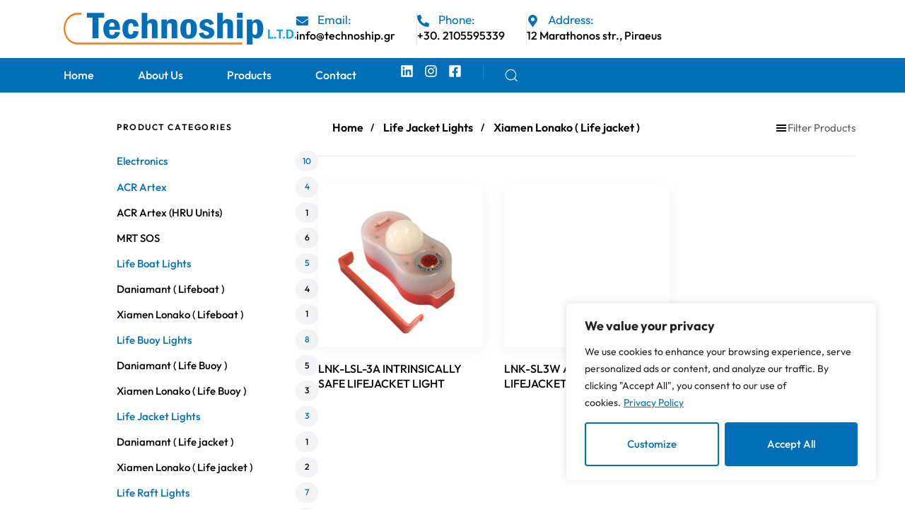

--- FILE ---
content_type: text/html; charset=UTF-8
request_url: https://technoship.gr/product-category/life-jacket-lights/xiamen-lonako-life-jacket-lights/
body_size: 30335
content:
<!DOCTYPE html>
<html lang="en-US" prefix="og: https://ogp.me/ns#">
<head >

	<meta charset="UTF-8">
	<meta name="viewport" content="width=device-width, initial-scale=1.0" />
	<meta http-equiv="X-UA-Compatible" content="IE=edge">
	<link rel="profile" href="https://gmpg.org/xfn/11">
	<meta name="mobile-web-app-capable" content="yes">
<meta name="apple-mobile-web-app-capable" content="yes">
<meta name="apple-mobile-web-app-title" content="Technoship ltd. - TECHNOSHIP Ltd is one of the oldest Technical and Trading Houses in Greece">
			<script type="text/javascript">
			var WebFontConfig = WebFontConfig || {};
			WebFontConfig['active'] = function() {
				if ( typeof ( window.jQuery ) !== 'undefined' ) {
					jQuery(window).trigger('liquid_async_fonts_active');
				}
			};
			WebFontConfig['inactive'] = function() {
				if ( typeof ( window.jQuery ) !== 'undefined' ) {
					jQuery(window).trigger('liquid_async_fonts_inactive');
				}
			};
			</script>
			
<!-- Search Engine Optimization by Rank Math - https://rankmath.com/ -->
<title>Xiamen Lonako ( Life jacket ) - Technoship ltd.</title>
<meta name="robots" content="follow, index, max-snippet:-1, max-video-preview:-1, max-image-preview:large"/>
<link rel="canonical" href="https://technoship.gr/product-category/life-jacket-lights/xiamen-lonako-life-jacket-lights/" />
<meta property="og:locale" content="en_US" />
<meta property="og:type" content="article" />
<meta property="og:title" content="Xiamen Lonako ( Life jacket ) - Technoship ltd." />
<meta property="og:url" content="https://technoship.gr/product-category/life-jacket-lights/xiamen-lonako-life-jacket-lights/" />
<meta property="og:site_name" content="Technoship ltd." />
<meta property="og:image" content="https://technoship.gr/wp-content/uploads/2024/05/lnk-sl3w-2.jpg" />
<meta property="og:image:secure_url" content="https://technoship.gr/wp-content/uploads/2024/05/lnk-sl3w-2.jpg" />
<meta property="og:image:width" content="1000" />
<meta property="og:image:height" content="1000" />
<meta property="og:image:type" content="image/jpeg" />
<meta name="twitter:card" content="summary_large_image" />
<meta name="twitter:title" content="Xiamen Lonako ( Life jacket ) - Technoship ltd." />
<meta name="twitter:image" content="https://technoship.gr/wp-content/uploads/2024/05/about-us.jpg" />
<meta name="twitter:label1" content="Products" />
<meta name="twitter:data1" content="2" />
<script type="application/ld+json" class="rank-math-schema">{"@context":"https://schema.org","@graph":[{"@type":"Organization","@id":"https://technoship.gr/#organization","name":"Technoship ltd."},{"@type":"WebSite","@id":"https://technoship.gr/#website","url":"https://technoship.gr","name":"Technoship ltd.","publisher":{"@id":"https://technoship.gr/#organization"},"inLanguage":"en-US"},{"@type":"CollectionPage","@id":"https://technoship.gr/product-category/life-jacket-lights/xiamen-lonako-life-jacket-lights/#webpage","url":"https://technoship.gr/product-category/life-jacket-lights/xiamen-lonako-life-jacket-lights/","name":"Xiamen Lonako ( Life jacket ) - Technoship ltd.","isPartOf":{"@id":"https://technoship.gr/#website"},"inLanguage":"en-US"}]}</script>
<!-- /Rank Math WordPress SEO plugin -->

<link rel="alternate" type="application/rss+xml" title="Technoship ltd. &raquo; Feed" href="https://technoship.gr/feed/" />
<link rel="alternate" type="application/rss+xml" title="Technoship ltd. &raquo; Comments Feed" href="https://technoship.gr/comments/feed/" />
<link rel="alternate" type="application/rss+xml" title="Technoship ltd. &raquo; Xiamen Lonako ( Life jacket ) Category Feed" href="https://technoship.gr/product-category/life-jacket-lights/xiamen-lonako-life-jacket-lights/feed/" />
<link rel="preload" href="https://technoship.gr/wp-content/themes/hub/assets/vendors/liquid-icon/lqd-essentials/fonts/lqd-essentials.woff2" as="font" type="font/woff2" crossorigin><style id='wp-img-auto-sizes-contain-inline-css' type='text/css'>
img:is([sizes=auto i],[sizes^="auto," i]){contain-intrinsic-size:3000px 1500px}
/*# sourceURL=wp-img-auto-sizes-contain-inline-css */
</style>
<style id='wp-emoji-styles-inline-css' type='text/css'>

	img.wp-smiley, img.emoji {
		display: inline !important;
		border: none !important;
		box-shadow: none !important;
		height: 1em !important;
		width: 1em !important;
		margin: 0 0.07em !important;
		vertical-align: -0.1em !important;
		background: none !important;
		padding: 0 !important;
	}
/*# sourceURL=wp-emoji-styles-inline-css */
</style>
<link rel='stylesheet' id='wp-block-library-css' href='https://technoship.gr/wp-includes/css/dist/block-library/style.min.css?ver=6.9' type='text/css' media='all' />
<style id='wp-block-library-theme-inline-css' type='text/css'>
.wp-block-audio :where(figcaption){color:#555;font-size:13px;text-align:center}.is-dark-theme .wp-block-audio :where(figcaption){color:#ffffffa6}.wp-block-audio{margin:0 0 1em}.wp-block-code{border:1px solid #ccc;border-radius:4px;font-family:Menlo,Consolas,monaco,monospace;padding:.8em 1em}.wp-block-embed :where(figcaption){color:#555;font-size:13px;text-align:center}.is-dark-theme .wp-block-embed :where(figcaption){color:#ffffffa6}.wp-block-embed{margin:0 0 1em}.blocks-gallery-caption{color:#555;font-size:13px;text-align:center}.is-dark-theme .blocks-gallery-caption{color:#ffffffa6}:root :where(.wp-block-image figcaption){color:#555;font-size:13px;text-align:center}.is-dark-theme :root :where(.wp-block-image figcaption){color:#ffffffa6}.wp-block-image{margin:0 0 1em}.wp-block-pullquote{border-bottom:4px solid;border-top:4px solid;color:currentColor;margin-bottom:1.75em}.wp-block-pullquote :where(cite),.wp-block-pullquote :where(footer),.wp-block-pullquote__citation{color:currentColor;font-size:.8125em;font-style:normal;text-transform:uppercase}.wp-block-quote{border-left:.25em solid;margin:0 0 1.75em;padding-left:1em}.wp-block-quote cite,.wp-block-quote footer{color:currentColor;font-size:.8125em;font-style:normal;position:relative}.wp-block-quote:where(.has-text-align-right){border-left:none;border-right:.25em solid;padding-left:0;padding-right:1em}.wp-block-quote:where(.has-text-align-center){border:none;padding-left:0}.wp-block-quote.is-large,.wp-block-quote.is-style-large,.wp-block-quote:where(.is-style-plain){border:none}.wp-block-search .wp-block-search__label{font-weight:700}.wp-block-search__button{border:1px solid #ccc;padding:.375em .625em}:where(.wp-block-group.has-background){padding:1.25em 2.375em}.wp-block-separator.has-css-opacity{opacity:.4}.wp-block-separator{border:none;border-bottom:2px solid;margin-left:auto;margin-right:auto}.wp-block-separator.has-alpha-channel-opacity{opacity:1}.wp-block-separator:not(.is-style-wide):not(.is-style-dots){width:100px}.wp-block-separator.has-background:not(.is-style-dots){border-bottom:none;height:1px}.wp-block-separator.has-background:not(.is-style-wide):not(.is-style-dots){height:2px}.wp-block-table{margin:0 0 1em}.wp-block-table td,.wp-block-table th{word-break:normal}.wp-block-table :where(figcaption){color:#555;font-size:13px;text-align:center}.is-dark-theme .wp-block-table :where(figcaption){color:#ffffffa6}.wp-block-video :where(figcaption){color:#555;font-size:13px;text-align:center}.is-dark-theme .wp-block-video :where(figcaption){color:#ffffffa6}.wp-block-video{margin:0 0 1em}:root :where(.wp-block-template-part.has-background){margin-bottom:0;margin-top:0;padding:1.25em 2.375em}
/*# sourceURL=/wp-includes/css/dist/block-library/theme.min.css */
</style>
<style id='classic-theme-styles-inline-css' type='text/css'>
/*! This file is auto-generated */
.wp-block-button__link{color:#fff;background-color:#32373c;border-radius:9999px;box-shadow:none;text-decoration:none;padding:calc(.667em + 2px) calc(1.333em + 2px);font-size:1.125em}.wp-block-file__button{background:#32373c;color:#fff;text-decoration:none}
/*# sourceURL=/wp-includes/css/classic-themes.min.css */
</style>
<style id='global-styles-inline-css' type='text/css'>
:root{--wp--preset--aspect-ratio--square: 1;--wp--preset--aspect-ratio--4-3: 4/3;--wp--preset--aspect-ratio--3-4: 3/4;--wp--preset--aspect-ratio--3-2: 3/2;--wp--preset--aspect-ratio--2-3: 2/3;--wp--preset--aspect-ratio--16-9: 16/9;--wp--preset--aspect-ratio--9-16: 9/16;--wp--preset--color--black: #000000;--wp--preset--color--cyan-bluish-gray: #abb8c3;--wp--preset--color--white: #ffffff;--wp--preset--color--pale-pink: #f78da7;--wp--preset--color--vivid-red: #cf2e2e;--wp--preset--color--luminous-vivid-orange: #ff6900;--wp--preset--color--luminous-vivid-amber: #fcb900;--wp--preset--color--light-green-cyan: #7bdcb5;--wp--preset--color--vivid-green-cyan: #00d084;--wp--preset--color--pale-cyan-blue: #8ed1fc;--wp--preset--color--vivid-cyan-blue: #0693e3;--wp--preset--color--vivid-purple: #9b51e0;--wp--preset--gradient--vivid-cyan-blue-to-vivid-purple: linear-gradient(135deg,rgb(6,147,227) 0%,rgb(155,81,224) 100%);--wp--preset--gradient--light-green-cyan-to-vivid-green-cyan: linear-gradient(135deg,rgb(122,220,180) 0%,rgb(0,208,130) 100%);--wp--preset--gradient--luminous-vivid-amber-to-luminous-vivid-orange: linear-gradient(135deg,rgb(252,185,0) 0%,rgb(255,105,0) 100%);--wp--preset--gradient--luminous-vivid-orange-to-vivid-red: linear-gradient(135deg,rgb(255,105,0) 0%,rgb(207,46,46) 100%);--wp--preset--gradient--very-light-gray-to-cyan-bluish-gray: linear-gradient(135deg,rgb(238,238,238) 0%,rgb(169,184,195) 100%);--wp--preset--gradient--cool-to-warm-spectrum: linear-gradient(135deg,rgb(74,234,220) 0%,rgb(151,120,209) 20%,rgb(207,42,186) 40%,rgb(238,44,130) 60%,rgb(251,105,98) 80%,rgb(254,248,76) 100%);--wp--preset--gradient--blush-light-purple: linear-gradient(135deg,rgb(255,206,236) 0%,rgb(152,150,240) 100%);--wp--preset--gradient--blush-bordeaux: linear-gradient(135deg,rgb(254,205,165) 0%,rgb(254,45,45) 50%,rgb(107,0,62) 100%);--wp--preset--gradient--luminous-dusk: linear-gradient(135deg,rgb(255,203,112) 0%,rgb(199,81,192) 50%,rgb(65,88,208) 100%);--wp--preset--gradient--pale-ocean: linear-gradient(135deg,rgb(255,245,203) 0%,rgb(182,227,212) 50%,rgb(51,167,181) 100%);--wp--preset--gradient--electric-grass: linear-gradient(135deg,rgb(202,248,128) 0%,rgb(113,206,126) 100%);--wp--preset--gradient--midnight: linear-gradient(135deg,rgb(2,3,129) 0%,rgb(40,116,252) 100%);--wp--preset--font-size--small: 13px;--wp--preset--font-size--medium: 20px;--wp--preset--font-size--large: 36px;--wp--preset--font-size--x-large: 42px;--wp--preset--spacing--20: 0.44rem;--wp--preset--spacing--30: 0.67rem;--wp--preset--spacing--40: 1rem;--wp--preset--spacing--50: 1.5rem;--wp--preset--spacing--60: 2.25rem;--wp--preset--spacing--70: 3.38rem;--wp--preset--spacing--80: 5.06rem;--wp--preset--shadow--natural: 6px 6px 9px rgba(0, 0, 0, 0.2);--wp--preset--shadow--deep: 12px 12px 50px rgba(0, 0, 0, 0.4);--wp--preset--shadow--sharp: 6px 6px 0px rgba(0, 0, 0, 0.2);--wp--preset--shadow--outlined: 6px 6px 0px -3px rgb(255, 255, 255), 6px 6px rgb(0, 0, 0);--wp--preset--shadow--crisp: 6px 6px 0px rgb(0, 0, 0);}:where(.is-layout-flex){gap: 0.5em;}:where(.is-layout-grid){gap: 0.5em;}body .is-layout-flex{display: flex;}.is-layout-flex{flex-wrap: wrap;align-items: center;}.is-layout-flex > :is(*, div){margin: 0;}body .is-layout-grid{display: grid;}.is-layout-grid > :is(*, div){margin: 0;}:where(.wp-block-columns.is-layout-flex){gap: 2em;}:where(.wp-block-columns.is-layout-grid){gap: 2em;}:where(.wp-block-post-template.is-layout-flex){gap: 1.25em;}:where(.wp-block-post-template.is-layout-grid){gap: 1.25em;}.has-black-color{color: var(--wp--preset--color--black) !important;}.has-cyan-bluish-gray-color{color: var(--wp--preset--color--cyan-bluish-gray) !important;}.has-white-color{color: var(--wp--preset--color--white) !important;}.has-pale-pink-color{color: var(--wp--preset--color--pale-pink) !important;}.has-vivid-red-color{color: var(--wp--preset--color--vivid-red) !important;}.has-luminous-vivid-orange-color{color: var(--wp--preset--color--luminous-vivid-orange) !important;}.has-luminous-vivid-amber-color{color: var(--wp--preset--color--luminous-vivid-amber) !important;}.has-light-green-cyan-color{color: var(--wp--preset--color--light-green-cyan) !important;}.has-vivid-green-cyan-color{color: var(--wp--preset--color--vivid-green-cyan) !important;}.has-pale-cyan-blue-color{color: var(--wp--preset--color--pale-cyan-blue) !important;}.has-vivid-cyan-blue-color{color: var(--wp--preset--color--vivid-cyan-blue) !important;}.has-vivid-purple-color{color: var(--wp--preset--color--vivid-purple) !important;}.has-black-background-color{background-color: var(--wp--preset--color--black) !important;}.has-cyan-bluish-gray-background-color{background-color: var(--wp--preset--color--cyan-bluish-gray) !important;}.has-white-background-color{background-color: var(--wp--preset--color--white) !important;}.has-pale-pink-background-color{background-color: var(--wp--preset--color--pale-pink) !important;}.has-vivid-red-background-color{background-color: var(--wp--preset--color--vivid-red) !important;}.has-luminous-vivid-orange-background-color{background-color: var(--wp--preset--color--luminous-vivid-orange) !important;}.has-luminous-vivid-amber-background-color{background-color: var(--wp--preset--color--luminous-vivid-amber) !important;}.has-light-green-cyan-background-color{background-color: var(--wp--preset--color--light-green-cyan) !important;}.has-vivid-green-cyan-background-color{background-color: var(--wp--preset--color--vivid-green-cyan) !important;}.has-pale-cyan-blue-background-color{background-color: var(--wp--preset--color--pale-cyan-blue) !important;}.has-vivid-cyan-blue-background-color{background-color: var(--wp--preset--color--vivid-cyan-blue) !important;}.has-vivid-purple-background-color{background-color: var(--wp--preset--color--vivid-purple) !important;}.has-black-border-color{border-color: var(--wp--preset--color--black) !important;}.has-cyan-bluish-gray-border-color{border-color: var(--wp--preset--color--cyan-bluish-gray) !important;}.has-white-border-color{border-color: var(--wp--preset--color--white) !important;}.has-pale-pink-border-color{border-color: var(--wp--preset--color--pale-pink) !important;}.has-vivid-red-border-color{border-color: var(--wp--preset--color--vivid-red) !important;}.has-luminous-vivid-orange-border-color{border-color: var(--wp--preset--color--luminous-vivid-orange) !important;}.has-luminous-vivid-amber-border-color{border-color: var(--wp--preset--color--luminous-vivid-amber) !important;}.has-light-green-cyan-border-color{border-color: var(--wp--preset--color--light-green-cyan) !important;}.has-vivid-green-cyan-border-color{border-color: var(--wp--preset--color--vivid-green-cyan) !important;}.has-pale-cyan-blue-border-color{border-color: var(--wp--preset--color--pale-cyan-blue) !important;}.has-vivid-cyan-blue-border-color{border-color: var(--wp--preset--color--vivid-cyan-blue) !important;}.has-vivid-purple-border-color{border-color: var(--wp--preset--color--vivid-purple) !important;}.has-vivid-cyan-blue-to-vivid-purple-gradient-background{background: var(--wp--preset--gradient--vivid-cyan-blue-to-vivid-purple) !important;}.has-light-green-cyan-to-vivid-green-cyan-gradient-background{background: var(--wp--preset--gradient--light-green-cyan-to-vivid-green-cyan) !important;}.has-luminous-vivid-amber-to-luminous-vivid-orange-gradient-background{background: var(--wp--preset--gradient--luminous-vivid-amber-to-luminous-vivid-orange) !important;}.has-luminous-vivid-orange-to-vivid-red-gradient-background{background: var(--wp--preset--gradient--luminous-vivid-orange-to-vivid-red) !important;}.has-very-light-gray-to-cyan-bluish-gray-gradient-background{background: var(--wp--preset--gradient--very-light-gray-to-cyan-bluish-gray) !important;}.has-cool-to-warm-spectrum-gradient-background{background: var(--wp--preset--gradient--cool-to-warm-spectrum) !important;}.has-blush-light-purple-gradient-background{background: var(--wp--preset--gradient--blush-light-purple) !important;}.has-blush-bordeaux-gradient-background{background: var(--wp--preset--gradient--blush-bordeaux) !important;}.has-luminous-dusk-gradient-background{background: var(--wp--preset--gradient--luminous-dusk) !important;}.has-pale-ocean-gradient-background{background: var(--wp--preset--gradient--pale-ocean) !important;}.has-electric-grass-gradient-background{background: var(--wp--preset--gradient--electric-grass) !important;}.has-midnight-gradient-background{background: var(--wp--preset--gradient--midnight) !important;}.has-small-font-size{font-size: var(--wp--preset--font-size--small) !important;}.has-medium-font-size{font-size: var(--wp--preset--font-size--medium) !important;}.has-large-font-size{font-size: var(--wp--preset--font-size--large) !important;}.has-x-large-font-size{font-size: var(--wp--preset--font-size--x-large) !important;}
:where(.wp-block-post-template.is-layout-flex){gap: 1.25em;}:where(.wp-block-post-template.is-layout-grid){gap: 1.25em;}
:where(.wp-block-term-template.is-layout-flex){gap: 1.25em;}:where(.wp-block-term-template.is-layout-grid){gap: 1.25em;}
:where(.wp-block-columns.is-layout-flex){gap: 2em;}:where(.wp-block-columns.is-layout-grid){gap: 2em;}
:root :where(.wp-block-pullquote){font-size: 1.5em;line-height: 1.6;}
/*# sourceURL=global-styles-inline-css */
</style>
<link rel='stylesheet' id='redux-extendify-styles-css' href='https://technoship.gr/wp-content/plugins/hub-core/extras/redux-framework/redux-core/assets/css/extendify-utilities.css?ver=4.4.12.2' type='text/css' media='all' />
<link rel='stylesheet' id='woocommerce-layout-css' href='https://technoship.gr/wp-content/plugins/woocommerce/assets/css/woocommerce-layout.css?ver=10.4.3' type='text/css' media='all' />
<link rel='stylesheet' id='woocommerce-smallscreen-css' href='https://technoship.gr/wp-content/plugins/woocommerce/assets/css/woocommerce-smallscreen.css?ver=10.4.3' type='text/css' media='only screen and (max-width: 768px)' />
<link rel='stylesheet' id='woocommerce-general-css' href='https://technoship.gr/wp-content/plugins/woocommerce/assets/css/woocommerce.css?ver=10.4.3' type='text/css' media='all' />
<style id='woocommerce-inline-inline-css' type='text/css'>
.woocommerce form .form-row .required { visibility: visible; }
/*# sourceURL=woocommerce-inline-inline-css */
</style>
<link rel='stylesheet' id='liquid_wc-css' href='https://technoship.gr/wp-content/themes/hub/liquid/vendors/woocommerce/css/liquid_wc.min.css' type='text/css' media='all' />
<link rel='stylesheet' id='bootstrap-css' href='https://technoship.gr/wp-content/themes/hub/assets/vendors/bootstrap/css/bootstrap.min.css' type='text/css' media='all' />
<link rel='stylesheet' id='liquid-base-css' href='https://technoship.gr/wp-content/themes/hub/style.css' type='text/css' media='all' />
<style id='liquid-base-inline-css' type='text/css'>
.lqd-69768f8e8327d{
			position: fixed;
			left: 0;
			bottom: 0;
			right: 0;
			margin: 0;
			padding: 1em 1.41575em;
			background-color: #3d9cd2;
			color: #fff;
			z-index: 9998;
			display: flex;
			justify-content: center;
			align-items: center;
			gap: 8px;
			a{color:#fff}
		}.lqd-69768f8e8327d.err{
			background-color: #d63939;
		}
/*# sourceURL=liquid-base-inline-css */
</style>
<link rel='stylesheet' id='liquid-base-typography-css' href='https://technoship.gr/wp-content/themes/hub/assets/css/elements/base/typography.css' type='text/css' media='all' />
<link rel='stylesheet' id='theme-shop-css' href='https://technoship.gr/wp-content/themes/hub/assets/css/theme-shop.min.css' type='text/css' media='all' />
<link rel='stylesheet' id='elementor-frontend-css' href='https://technoship.gr/wp-content/uploads/elementor/css/custom-frontend.min.css?ver=1769377421' type='text/css' media='all' />
<style id='elementor-frontend-inline-css' type='text/css'>
.main-header.is-stuck > .elementor > :is(.elementor-section, .e-con){background-color: #FFFFFF;}.main-footer{background-color: #151515;}@media (max-width: 1199px){.main-header.is-stuck > .elementor > :is(.elementor-section, .e-con){}.main-footer{}}@media (max-width: 767px){.main-header.is-stuck > .elementor > :is(.elementor-section, .e-con){}.main-footer{}}
@media (max-width: 1199px){}@media (max-width: 767px){}
/*# sourceURL=elementor-frontend-inline-css */
</style>
<link rel='stylesheet' id='child-hub-style-css' href='https://technoship.gr/wp-content/themes/hub-child/style.css?ver=6.9' type='text/css' media='all' />
<link rel='stylesheet' id='theme-elementor-css' href='https://technoship.gr/wp-content/plugins/hub-elementor-addons/assets/css/theme-elementor.min.css?ver=5.0.8' type='text/css' media='all' />
<script type="text/javascript" id="cookie-law-info-js-extra">
/* <![CDATA[ */
var _ckyConfig = {"_ipData":[],"_assetsURL":"https://technoship.gr/wp-content/plugins/cookie-law-info/lite/frontend/images/","_publicURL":"https://technoship.gr","_expiry":"365","_categories":[{"name":"Necessary","slug":"necessary","isNecessary":true,"ccpaDoNotSell":true,"cookies":[],"active":true,"defaultConsent":{"gdpr":true,"ccpa":true}},{"name":"Functional","slug":"functional","isNecessary":false,"ccpaDoNotSell":true,"cookies":[],"active":true,"defaultConsent":{"gdpr":false,"ccpa":false}},{"name":"Analytics","slug":"analytics","isNecessary":false,"ccpaDoNotSell":true,"cookies":[],"active":true,"defaultConsent":{"gdpr":false,"ccpa":false}},{"name":"Performance","slug":"performance","isNecessary":false,"ccpaDoNotSell":true,"cookies":[],"active":true,"defaultConsent":{"gdpr":false,"ccpa":false}},{"name":"Advertisement","slug":"advertisement","isNecessary":false,"ccpaDoNotSell":true,"cookies":[],"active":true,"defaultConsent":{"gdpr":false,"ccpa":false}}],"_activeLaw":"gdpr","_rootDomain":"","_block":"1","_showBanner":"1","_bannerConfig":{"settings":{"type":"box","preferenceCenterType":"popup","position":"bottom-right","applicableLaw":"gdpr"},"behaviours":{"reloadBannerOnAccept":false,"loadAnalyticsByDefault":false,"animations":{"onLoad":"animate","onHide":"sticky"}},"config":{"revisitConsent":{"status":true,"tag":"revisit-consent","position":"bottom-left","meta":{"url":"#"},"styles":{"background-color":"#006FB7"},"elements":{"title":{"type":"text","tag":"revisit-consent-title","status":true,"styles":{"color":"#0056a7"}}}},"preferenceCenter":{"toggle":{"status":true,"tag":"detail-category-toggle","type":"toggle","states":{"active":{"styles":{"background-color":"#1863DC"}},"inactive":{"styles":{"background-color":"#D0D5D2"}}}}},"categoryPreview":{"status":false,"toggle":{"status":true,"tag":"detail-category-preview-toggle","type":"toggle","states":{"active":{"styles":{"background-color":"#1863DC"}},"inactive":{"styles":{"background-color":"#D0D5D2"}}}}},"videoPlaceholder":{"status":true,"styles":{"background-color":"#000000","border-color":"#000000","color":"#ffffff"}},"readMore":{"status":true,"tag":"readmore-button","type":"link","meta":{"noFollow":true,"newTab":true},"styles":{"color":"#006fb7","background-color":"transparent","border-color":"transparent"}},"showMore":{"status":true,"tag":"show-desc-button","type":"button","styles":{"color":"#1863DC"}},"showLess":{"status":true,"tag":"hide-desc-button","type":"button","styles":{"color":"#1863DC"}},"alwaysActive":{"status":true,"tag":"always-active","styles":{"color":"#008000"}},"manualLinks":{"status":true,"tag":"manual-links","type":"link","styles":{"color":"#1863DC"}},"auditTable":{"status":true},"optOption":{"status":true,"toggle":{"status":true,"tag":"optout-option-toggle","type":"toggle","states":{"active":{"styles":{"background-color":"#1863dc"}},"inactive":{"styles":{"background-color":"#FFFFFF"}}}}}}},"_version":"3.3.9.1","_logConsent":"1","_tags":[{"tag":"accept-button","styles":{"color":"#FFFFFF","background-color":"#006fb7","border-color":"#006fb7"}},{"tag":"reject-button","styles":{"color":"#006fb7","background-color":"transparent","border-color":"#006fb7"}},{"tag":"settings-button","styles":{"color":"#006fb7","background-color":"transparent","border-color":"#006fb7"}},{"tag":"readmore-button","styles":{"color":"#006fb7","background-color":"transparent","border-color":"transparent"}},{"tag":"donotsell-button","styles":{"color":"#1863DC","background-color":"transparent","border-color":"transparent"}},{"tag":"show-desc-button","styles":{"color":"#1863DC"}},{"tag":"hide-desc-button","styles":{"color":"#1863DC"}},{"tag":"cky-always-active","styles":[]},{"tag":"cky-link","styles":[]},{"tag":"accept-button","styles":{"color":"#FFFFFF","background-color":"#006fb7","border-color":"#006fb7"}},{"tag":"revisit-consent","styles":{"background-color":"#006FB7"}}],"_shortCodes":[{"key":"cky_readmore","content":"\u003Ca href=\"https://technoship.gr/privacy-policy/\" class=\"cky-policy\" aria-label=\"Privacy Policy\" target=\"_blank\" rel=\"noopener\" data-cky-tag=\"readmore-button\"\u003EPrivacy Policy\u003C/a\u003E","tag":"readmore-button","status":true,"attributes":{"rel":"nofollow","target":"_blank"}},{"key":"cky_show_desc","content":"\u003Cbutton class=\"cky-show-desc-btn\" data-cky-tag=\"show-desc-button\" aria-label=\"Show more\"\u003EShow more\u003C/button\u003E","tag":"show-desc-button","status":true,"attributes":[]},{"key":"cky_hide_desc","content":"\u003Cbutton class=\"cky-show-desc-btn\" data-cky-tag=\"hide-desc-button\" aria-label=\"Show less\"\u003EShow less\u003C/button\u003E","tag":"hide-desc-button","status":true,"attributes":[]},{"key":"cky_optout_show_desc","content":"[cky_optout_show_desc]","tag":"optout-show-desc-button","status":true,"attributes":[]},{"key":"cky_optout_hide_desc","content":"[cky_optout_hide_desc]","tag":"optout-hide-desc-button","status":true,"attributes":[]},{"key":"cky_category_toggle_label","content":"[cky_{{status}}_category_label] [cky_preference_{{category_slug}}_title]","tag":"","status":true,"attributes":[]},{"key":"cky_enable_category_label","content":"Enable","tag":"","status":true,"attributes":[]},{"key":"cky_disable_category_label","content":"Disable","tag":"","status":true,"attributes":[]},{"key":"cky_video_placeholder","content":"\u003Cdiv class=\"video-placeholder-normal\" data-cky-tag=\"video-placeholder\" id=\"[UNIQUEID]\"\u003E\u003Cp class=\"video-placeholder-text-normal\" data-cky-tag=\"placeholder-title\"\u003EPlease accept cookies to access this content\u003C/p\u003E\u003C/div\u003E","tag":"","status":true,"attributes":[]},{"key":"cky_enable_optout_label","content":"Enable","tag":"","status":true,"attributes":[]},{"key":"cky_disable_optout_label","content":"Disable","tag":"","status":true,"attributes":[]},{"key":"cky_optout_toggle_label","content":"[cky_{{status}}_optout_label] [cky_optout_option_title]","tag":"","status":true,"attributes":[]},{"key":"cky_optout_option_title","content":"Do Not Sell or Share My Personal Information","tag":"","status":true,"attributes":[]},{"key":"cky_optout_close_label","content":"Close","tag":"","status":true,"attributes":[]},{"key":"cky_preference_close_label","content":"Close","tag":"","status":true,"attributes":[]}],"_rtl":"","_language":"en","_providersToBlock":[]};
var _ckyStyles = {"css":".cky-overlay{background: #000000; opacity: 0.4; position: fixed; top: 0; left: 0; width: 100%; height: 100%; z-index: 99999999;}.cky-hide{display: none;}.cky-btn-revisit-wrapper{display: flex; align-items: center; justify-content: center; background: #0056a7; width: 45px; height: 45px; border-radius: 50%; position: fixed; z-index: 999999; cursor: pointer;}.cky-revisit-bottom-left{bottom: 15px; left: 15px;}.cky-revisit-bottom-right{bottom: 15px; right: 15px;}.cky-btn-revisit-wrapper .cky-btn-revisit{display: flex; align-items: center; justify-content: center; background: none; border: none; cursor: pointer; position: relative; margin: 0; padding: 0;}.cky-btn-revisit-wrapper .cky-btn-revisit img{max-width: fit-content; margin: 0; height: 30px; width: 30px;}.cky-revisit-bottom-left:hover::before{content: attr(data-tooltip); position: absolute; background: #4e4b66; color: #ffffff; left: calc(100% + 7px); font-size: 12px; line-height: 16px; width: max-content; padding: 4px 8px; border-radius: 4px;}.cky-revisit-bottom-left:hover::after{position: absolute; content: \"\"; border: 5px solid transparent; left: calc(100% + 2px); border-left-width: 0; border-right-color: #4e4b66;}.cky-revisit-bottom-right:hover::before{content: attr(data-tooltip); position: absolute; background: #4e4b66; color: #ffffff; right: calc(100% + 7px); font-size: 12px; line-height: 16px; width: max-content; padding: 4px 8px; border-radius: 4px;}.cky-revisit-bottom-right:hover::after{position: absolute; content: \"\"; border: 5px solid transparent; right: calc(100% + 2px); border-right-width: 0; border-left-color: #4e4b66;}.cky-revisit-hide{display: none;}.cky-consent-container{position: fixed; width: 440px; box-sizing: border-box; z-index: 9999999; border-radius: 6px;}.cky-consent-container .cky-consent-bar{background: #ffffff; border: 1px solid; padding: 20px 26px; box-shadow: 0 -1px 10px 0 #acabab4d; border-radius: 6px;}.cky-box-bottom-left{bottom: 40px; left: 40px;}.cky-box-bottom-right{bottom: 40px; right: 40px;}.cky-box-top-left{top: 40px; left: 40px;}.cky-box-top-right{top: 40px; right: 40px;}.cky-custom-brand-logo-wrapper .cky-custom-brand-logo{width: 100px; height: auto; margin: 0 0 12px 0;}.cky-notice .cky-title{color: #212121; font-weight: 700; font-size: 18px; line-height: 24px; margin: 0 0 12px 0;}.cky-notice-des *,.cky-preference-content-wrapper *,.cky-accordion-header-des *,.cky-gpc-wrapper .cky-gpc-desc *{font-size: 14px;}.cky-notice-des{color: #212121; font-size: 14px; line-height: 24px; font-weight: 400;}.cky-notice-des img{height: 25px; width: 25px;}.cky-consent-bar .cky-notice-des p,.cky-gpc-wrapper .cky-gpc-desc p,.cky-preference-body-wrapper .cky-preference-content-wrapper p,.cky-accordion-header-wrapper .cky-accordion-header-des p,.cky-cookie-des-table li div:last-child p{color: inherit; margin-top: 0; overflow-wrap: break-word;}.cky-notice-des P:last-child,.cky-preference-content-wrapper p:last-child,.cky-cookie-des-table li div:last-child p:last-child,.cky-gpc-wrapper .cky-gpc-desc p:last-child{margin-bottom: 0;}.cky-notice-des a.cky-policy,.cky-notice-des button.cky-policy{font-size: 14px; color: #1863dc; white-space: nowrap; cursor: pointer; background: transparent; border: 1px solid; text-decoration: underline;}.cky-notice-des button.cky-policy{padding: 0;}.cky-notice-des a.cky-policy:focus-visible,.cky-notice-des button.cky-policy:focus-visible,.cky-preference-content-wrapper .cky-show-desc-btn:focus-visible,.cky-accordion-header .cky-accordion-btn:focus-visible,.cky-preference-header .cky-btn-close:focus-visible,.cky-switch input[type=\"checkbox\"]:focus-visible,.cky-footer-wrapper a:focus-visible,.cky-btn:focus-visible{outline: 2px solid #1863dc; outline-offset: 2px;}.cky-btn:focus:not(:focus-visible),.cky-accordion-header .cky-accordion-btn:focus:not(:focus-visible),.cky-preference-content-wrapper .cky-show-desc-btn:focus:not(:focus-visible),.cky-btn-revisit-wrapper .cky-btn-revisit:focus:not(:focus-visible),.cky-preference-header .cky-btn-close:focus:not(:focus-visible),.cky-consent-bar .cky-banner-btn-close:focus:not(:focus-visible){outline: 0;}button.cky-show-desc-btn:not(:hover):not(:active){color: #1863dc; background: transparent;}button.cky-accordion-btn:not(:hover):not(:active),button.cky-banner-btn-close:not(:hover):not(:active),button.cky-btn-revisit:not(:hover):not(:active),button.cky-btn-close:not(:hover):not(:active){background: transparent;}.cky-consent-bar button:hover,.cky-modal.cky-modal-open button:hover,.cky-consent-bar button:focus,.cky-modal.cky-modal-open button:focus{text-decoration: none;}.cky-notice-btn-wrapper{display: flex; justify-content: flex-start; align-items: center; flex-wrap: wrap; margin-top: 16px;}.cky-notice-btn-wrapper .cky-btn{text-shadow: none; box-shadow: none;}.cky-btn{flex: auto; max-width: 100%; font-size: 14px; font-family: inherit; line-height: 24px; padding: 8px; font-weight: 500; margin: 0 8px 0 0; border-radius: 2px; cursor: pointer; text-align: center; text-transform: none; min-height: 0;}.cky-btn:hover{opacity: 0.8;}.cky-btn-customize{color: #1863dc; background: transparent; border: 2px solid #1863dc;}.cky-btn-reject{color: #1863dc; background: transparent; border: 2px solid #1863dc;}.cky-btn-accept{background: #1863dc; color: #ffffff; border: 2px solid #1863dc;}.cky-btn:last-child{margin-right: 0;}@media (max-width: 576px){.cky-box-bottom-left{bottom: 0; left: 0;}.cky-box-bottom-right{bottom: 0; right: 0;}.cky-box-top-left{top: 0; left: 0;}.cky-box-top-right{top: 0; right: 0;}}@media (max-width: 440px){.cky-box-bottom-left, .cky-box-bottom-right, .cky-box-top-left, .cky-box-top-right{width: 100%; max-width: 100%;}.cky-consent-container .cky-consent-bar{padding: 20px 0;}.cky-custom-brand-logo-wrapper, .cky-notice .cky-title, .cky-notice-des, .cky-notice-btn-wrapper{padding: 0 24px;}.cky-notice-des{max-height: 40vh; overflow-y: scroll;}.cky-notice-btn-wrapper{flex-direction: column; margin-top: 0;}.cky-btn{width: 100%; margin: 10px 0 0 0;}.cky-notice-btn-wrapper .cky-btn-customize{order: 2;}.cky-notice-btn-wrapper .cky-btn-reject{order: 3;}.cky-notice-btn-wrapper .cky-btn-accept{order: 1; margin-top: 16px;}}@media (max-width: 352px){.cky-notice .cky-title{font-size: 16px;}.cky-notice-des *{font-size: 12px;}.cky-notice-des, .cky-btn{font-size: 12px;}}.cky-modal.cky-modal-open{display: flex; visibility: visible; -webkit-transform: translate(-50%, -50%); -moz-transform: translate(-50%, -50%); -ms-transform: translate(-50%, -50%); -o-transform: translate(-50%, -50%); transform: translate(-50%, -50%); top: 50%; left: 50%; transition: all 1s ease;}.cky-modal{box-shadow: 0 32px 68px rgba(0, 0, 0, 0.3); margin: 0 auto; position: fixed; max-width: 100%; background: #ffffff; top: 50%; box-sizing: border-box; border-radius: 6px; z-index: 999999999; color: #212121; -webkit-transform: translate(-50%, 100%); -moz-transform: translate(-50%, 100%); -ms-transform: translate(-50%, 100%); -o-transform: translate(-50%, 100%); transform: translate(-50%, 100%); visibility: hidden; transition: all 0s ease;}.cky-preference-center{max-height: 79vh; overflow: hidden; width: 845px; overflow: hidden; flex: 1 1 0; display: flex; flex-direction: column; border-radius: 6px;}.cky-preference-header{display: flex; align-items: center; justify-content: space-between; padding: 22px 24px; border-bottom: 1px solid;}.cky-preference-header .cky-preference-title{font-size: 18px; font-weight: 700; line-height: 24px;}.cky-preference-header .cky-btn-close{margin: 0; cursor: pointer; vertical-align: middle; padding: 0; background: none; border: none; width: auto; height: auto; min-height: 0; line-height: 0; text-shadow: none; box-shadow: none;}.cky-preference-header .cky-btn-close img{margin: 0; height: 10px; width: 10px;}.cky-preference-body-wrapper{padding: 0 24px; flex: 1; overflow: auto; box-sizing: border-box;}.cky-preference-content-wrapper,.cky-gpc-wrapper .cky-gpc-desc{font-size: 14px; line-height: 24px; font-weight: 400; padding: 12px 0;}.cky-preference-content-wrapper{border-bottom: 1px solid;}.cky-preference-content-wrapper img{height: 25px; width: 25px;}.cky-preference-content-wrapper .cky-show-desc-btn{font-size: 14px; font-family: inherit; color: #1863dc; text-decoration: none; line-height: 24px; padding: 0; margin: 0; white-space: nowrap; cursor: pointer; background: transparent; border-color: transparent; text-transform: none; min-height: 0; text-shadow: none; box-shadow: none;}.cky-accordion-wrapper{margin-bottom: 10px;}.cky-accordion{border-bottom: 1px solid;}.cky-accordion:last-child{border-bottom: none;}.cky-accordion .cky-accordion-item{display: flex; margin-top: 10px;}.cky-accordion .cky-accordion-body{display: none;}.cky-accordion.cky-accordion-active .cky-accordion-body{display: block; padding: 0 22px; margin-bottom: 16px;}.cky-accordion-header-wrapper{cursor: pointer; width: 100%;}.cky-accordion-item .cky-accordion-header{display: flex; justify-content: space-between; align-items: center;}.cky-accordion-header .cky-accordion-btn{font-size: 16px; font-family: inherit; color: #212121; line-height: 24px; background: none; border: none; font-weight: 700; padding: 0; margin: 0; cursor: pointer; text-transform: none; min-height: 0; text-shadow: none; box-shadow: none;}.cky-accordion-header .cky-always-active{color: #008000; font-weight: 600; line-height: 24px; font-size: 14px;}.cky-accordion-header-des{font-size: 14px; line-height: 24px; margin: 10px 0 16px 0;}.cky-accordion-chevron{margin-right: 22px; position: relative; cursor: pointer;}.cky-accordion-chevron-hide{display: none;}.cky-accordion .cky-accordion-chevron i::before{content: \"\"; position: absolute; border-right: 1.4px solid; border-bottom: 1.4px solid; border-color: inherit; height: 6px; width: 6px; -webkit-transform: rotate(-45deg); -moz-transform: rotate(-45deg); -ms-transform: rotate(-45deg); -o-transform: rotate(-45deg); transform: rotate(-45deg); transition: all 0.2s ease-in-out; top: 8px;}.cky-accordion.cky-accordion-active .cky-accordion-chevron i::before{-webkit-transform: rotate(45deg); -moz-transform: rotate(45deg); -ms-transform: rotate(45deg); -o-transform: rotate(45deg); transform: rotate(45deg);}.cky-audit-table{background: #f4f4f4; border-radius: 6px;}.cky-audit-table .cky-empty-cookies-text{color: inherit; font-size: 12px; line-height: 24px; margin: 0; padding: 10px;}.cky-audit-table .cky-cookie-des-table{font-size: 12px; line-height: 24px; font-weight: normal; padding: 15px 10px; border-bottom: 1px solid; border-bottom-color: inherit; margin: 0;}.cky-audit-table .cky-cookie-des-table:last-child{border-bottom: none;}.cky-audit-table .cky-cookie-des-table li{list-style-type: none; display: flex; padding: 3px 0;}.cky-audit-table .cky-cookie-des-table li:first-child{padding-top: 0;}.cky-cookie-des-table li div:first-child{width: 100px; font-weight: 600; word-break: break-word; word-wrap: break-word;}.cky-cookie-des-table li div:last-child{flex: 1; word-break: break-word; word-wrap: break-word; margin-left: 8px;}.cky-footer-shadow{display: block; width: 100%; height: 40px; background: linear-gradient(180deg, rgba(255, 255, 255, 0) 0%, #ffffff 100%); position: absolute; bottom: calc(100% - 1px);}.cky-footer-wrapper{position: relative;}.cky-prefrence-btn-wrapper{display: flex; flex-wrap: wrap; align-items: center; justify-content: center; padding: 22px 24px; border-top: 1px solid;}.cky-prefrence-btn-wrapper .cky-btn{flex: auto; max-width: 100%; text-shadow: none; box-shadow: none;}.cky-btn-preferences{color: #1863dc; background: transparent; border: 2px solid #1863dc;}.cky-preference-header,.cky-preference-body-wrapper,.cky-preference-content-wrapper,.cky-accordion-wrapper,.cky-accordion,.cky-accordion-wrapper,.cky-footer-wrapper,.cky-prefrence-btn-wrapper{border-color: inherit;}@media (max-width: 845px){.cky-modal{max-width: calc(100% - 16px);}}@media (max-width: 576px){.cky-modal{max-width: 100%;}.cky-preference-center{max-height: 100vh;}.cky-prefrence-btn-wrapper{flex-direction: column;}.cky-accordion.cky-accordion-active .cky-accordion-body{padding-right: 0;}.cky-prefrence-btn-wrapper .cky-btn{width: 100%; margin: 10px 0 0 0;}.cky-prefrence-btn-wrapper .cky-btn-reject{order: 3;}.cky-prefrence-btn-wrapper .cky-btn-accept{order: 1; margin-top: 0;}.cky-prefrence-btn-wrapper .cky-btn-preferences{order: 2;}}@media (max-width: 425px){.cky-accordion-chevron{margin-right: 15px;}.cky-notice-btn-wrapper{margin-top: 0;}.cky-accordion.cky-accordion-active .cky-accordion-body{padding: 0 15px;}}@media (max-width: 352px){.cky-preference-header .cky-preference-title{font-size: 16px;}.cky-preference-header{padding: 16px 24px;}.cky-preference-content-wrapper *, .cky-accordion-header-des *{font-size: 12px;}.cky-preference-content-wrapper, .cky-preference-content-wrapper .cky-show-more, .cky-accordion-header .cky-always-active, .cky-accordion-header-des, .cky-preference-content-wrapper .cky-show-desc-btn, .cky-notice-des a.cky-policy{font-size: 12px;}.cky-accordion-header .cky-accordion-btn{font-size: 14px;}}.cky-switch{display: flex;}.cky-switch input[type=\"checkbox\"]{position: relative; width: 44px; height: 24px; margin: 0; background: #d0d5d2; -webkit-appearance: none; border-radius: 50px; cursor: pointer; outline: 0; border: none; top: 0;}.cky-switch input[type=\"checkbox\"]:checked{background: #1863dc;}.cky-switch input[type=\"checkbox\"]:before{position: absolute; content: \"\"; height: 20px; width: 20px; left: 2px; bottom: 2px; border-radius: 50%; background-color: white; -webkit-transition: 0.4s; transition: 0.4s; margin: 0;}.cky-switch input[type=\"checkbox\"]:after{display: none;}.cky-switch input[type=\"checkbox\"]:checked:before{-webkit-transform: translateX(20px); -ms-transform: translateX(20px); transform: translateX(20px);}@media (max-width: 425px){.cky-switch input[type=\"checkbox\"]{width: 38px; height: 21px;}.cky-switch input[type=\"checkbox\"]:before{height: 17px; width: 17px;}.cky-switch input[type=\"checkbox\"]:checked:before{-webkit-transform: translateX(17px); -ms-transform: translateX(17px); transform: translateX(17px);}}.cky-consent-bar .cky-banner-btn-close{position: absolute; right: 9px; top: 5px; background: none; border: none; cursor: pointer; padding: 0; margin: 0; min-height: 0; line-height: 0; height: auto; width: auto; text-shadow: none; box-shadow: none;}.cky-consent-bar .cky-banner-btn-close img{height: 9px; width: 9px; margin: 0;}.cky-notice-group{font-size: 14px; line-height: 24px; font-weight: 400; color: #212121;}.cky-notice-btn-wrapper .cky-btn-do-not-sell{font-size: 14px; line-height: 24px; padding: 6px 0; margin: 0; font-weight: 500; background: none; border-radius: 2px; border: none; cursor: pointer; text-align: left; color: #1863dc; background: transparent; border-color: transparent; box-shadow: none; text-shadow: none;}.cky-consent-bar .cky-banner-btn-close:focus-visible,.cky-notice-btn-wrapper .cky-btn-do-not-sell:focus-visible,.cky-opt-out-btn-wrapper .cky-btn:focus-visible,.cky-opt-out-checkbox-wrapper input[type=\"checkbox\"].cky-opt-out-checkbox:focus-visible{outline: 2px solid #1863dc; outline-offset: 2px;}@media (max-width: 440px){.cky-consent-container{width: 100%;}}@media (max-width: 352px){.cky-notice-des a.cky-policy, .cky-notice-btn-wrapper .cky-btn-do-not-sell{font-size: 12px;}}.cky-opt-out-wrapper{padding: 12px 0;}.cky-opt-out-wrapper .cky-opt-out-checkbox-wrapper{display: flex; align-items: center;}.cky-opt-out-checkbox-wrapper .cky-opt-out-checkbox-label{font-size: 16px; font-weight: 700; line-height: 24px; margin: 0 0 0 12px; cursor: pointer;}.cky-opt-out-checkbox-wrapper input[type=\"checkbox\"].cky-opt-out-checkbox{background-color: #ffffff; border: 1px solid black; width: 20px; height: 18.5px; margin: 0; -webkit-appearance: none; position: relative; display: flex; align-items: center; justify-content: center; border-radius: 2px; cursor: pointer;}.cky-opt-out-checkbox-wrapper input[type=\"checkbox\"].cky-opt-out-checkbox:checked{background-color: #1863dc; border: none;}.cky-opt-out-checkbox-wrapper input[type=\"checkbox\"].cky-opt-out-checkbox:checked::after{left: 6px; bottom: 4px; width: 7px; height: 13px; border: solid #ffffff; border-width: 0 3px 3px 0; border-radius: 2px; -webkit-transform: rotate(45deg); -ms-transform: rotate(45deg); transform: rotate(45deg); content: \"\"; position: absolute; box-sizing: border-box;}.cky-opt-out-checkbox-wrapper.cky-disabled .cky-opt-out-checkbox-label,.cky-opt-out-checkbox-wrapper.cky-disabled input[type=\"checkbox\"].cky-opt-out-checkbox{cursor: no-drop;}.cky-gpc-wrapper{margin: 0 0 0 32px;}.cky-footer-wrapper .cky-opt-out-btn-wrapper{display: flex; flex-wrap: wrap; align-items: center; justify-content: center; padding: 22px 24px;}.cky-opt-out-btn-wrapper .cky-btn{flex: auto; max-width: 100%; text-shadow: none; box-shadow: none;}.cky-opt-out-btn-wrapper .cky-btn-cancel{border: 1px solid #dedfe0; background: transparent; color: #858585;}.cky-opt-out-btn-wrapper .cky-btn-confirm{background: #1863dc; color: #ffffff; border: 1px solid #1863dc;}@media (max-width: 352px){.cky-opt-out-checkbox-wrapper .cky-opt-out-checkbox-label{font-size: 14px;}.cky-gpc-wrapper .cky-gpc-desc, .cky-gpc-wrapper .cky-gpc-desc *{font-size: 12px;}.cky-opt-out-checkbox-wrapper input[type=\"checkbox\"].cky-opt-out-checkbox{width: 16px; height: 16px;}.cky-opt-out-checkbox-wrapper input[type=\"checkbox\"].cky-opt-out-checkbox:checked::after{left: 5px; bottom: 4px; width: 3px; height: 9px;}.cky-gpc-wrapper{margin: 0 0 0 28px;}}.video-placeholder-youtube{background-size: 100% 100%; background-position: center; background-repeat: no-repeat; background-color: #b2b0b059; position: relative; display: flex; align-items: center; justify-content: center; max-width: 100%;}.video-placeholder-text-youtube{text-align: center; align-items: center; padding: 10px 16px; background-color: #000000cc; color: #ffffff; border: 1px solid; border-radius: 2px; cursor: pointer;}.video-placeholder-normal{background-image: url(\"/wp-content/plugins/cookie-law-info/lite/frontend/images/placeholder.svg\"); background-size: 80px; background-position: center; background-repeat: no-repeat; background-color: #b2b0b059; position: relative; display: flex; align-items: flex-end; justify-content: center; max-width: 100%;}.video-placeholder-text-normal{align-items: center; padding: 10px 16px; text-align: center; border: 1px solid; border-radius: 2px; cursor: pointer;}.cky-rtl{direction: rtl; text-align: right;}.cky-rtl .cky-banner-btn-close{left: 9px; right: auto;}.cky-rtl .cky-notice-btn-wrapper .cky-btn:last-child{margin-right: 8px;}.cky-rtl .cky-notice-btn-wrapper .cky-btn:first-child{margin-right: 0;}.cky-rtl .cky-notice-btn-wrapper{margin-left: 0; margin-right: 15px;}.cky-rtl .cky-prefrence-btn-wrapper .cky-btn{margin-right: 8px;}.cky-rtl .cky-prefrence-btn-wrapper .cky-btn:first-child{margin-right: 0;}.cky-rtl .cky-accordion .cky-accordion-chevron i::before{border: none; border-left: 1.4px solid; border-top: 1.4px solid; left: 12px;}.cky-rtl .cky-accordion.cky-accordion-active .cky-accordion-chevron i::before{-webkit-transform: rotate(-135deg); -moz-transform: rotate(-135deg); -ms-transform: rotate(-135deg); -o-transform: rotate(-135deg); transform: rotate(-135deg);}@media (max-width: 768px){.cky-rtl .cky-notice-btn-wrapper{margin-right: 0;}}@media (max-width: 576px){.cky-rtl .cky-notice-btn-wrapper .cky-btn:last-child{margin-right: 0;}.cky-rtl .cky-prefrence-btn-wrapper .cky-btn{margin-right: 0;}.cky-rtl .cky-accordion.cky-accordion-active .cky-accordion-body{padding: 0 22px 0 0;}}@media (max-width: 425px){.cky-rtl .cky-accordion.cky-accordion-active .cky-accordion-body{padding: 0 15px 0 0;}}.cky-rtl .cky-opt-out-btn-wrapper .cky-btn{margin-right: 12px;}.cky-rtl .cky-opt-out-btn-wrapper .cky-btn:first-child{margin-right: 0;}.cky-rtl .cky-opt-out-checkbox-wrapper .cky-opt-out-checkbox-label{margin: 0 12px 0 0;}"};
//# sourceURL=cookie-law-info-js-extra
/* ]]> */
</script>
<script type="text/javascript" src="https://technoship.gr/wp-content/plugins/cookie-law-info/lite/frontend/js/script.min.js?ver=3.3.9.1" id="cookie-law-info-js"></script>
<script type="text/javascript" src="https://technoship.gr/wp-includes/js/jquery/jquery.min.js?ver=3.7.1" id="jquery-core-js"></script>
<script type="text/javascript" src="https://technoship.gr/wp-includes/js/jquery/jquery-migrate.min.js?ver=3.4.1" id="jquery-migrate-js"></script>
<script type="text/javascript" src="https://technoship.gr/wp-content/plugins/woocommerce/assets/js/jquery-blockui/jquery.blockUI.min.js?ver=2.7.0-wc.10.4.3" id="wc-jquery-blockui-js" defer="defer" data-wp-strategy="defer"></script>
<script type="text/javascript" id="wc-add-to-cart-js-extra">
/* <![CDATA[ */
var wc_add_to_cart_params = {"ajax_url":"/wp-admin/admin-ajax.php","wc_ajax_url":"/?wc-ajax=%%endpoint%%","i18n_view_cart":"View cart","cart_url":"https://technoship.gr/cart/","is_cart":"","cart_redirect_after_add":"no"};
//# sourceURL=wc-add-to-cart-js-extra
/* ]]> */
</script>
<script type="text/javascript" src="https://technoship.gr/wp-content/plugins/woocommerce/assets/js/frontend/add-to-cart.min.js?ver=10.4.3" id="wc-add-to-cart-js" defer="defer" data-wp-strategy="defer"></script>
<script type="text/javascript" src="https://technoship.gr/wp-content/plugins/woocommerce/assets/js/js-cookie/js.cookie.min.js?ver=2.1.4-wc.10.4.3" id="wc-js-cookie-js" defer="defer" data-wp-strategy="defer"></script>
<script type="text/javascript" id="woocommerce-js-extra">
/* <![CDATA[ */
var woocommerce_params = {"ajax_url":"/wp-admin/admin-ajax.php","wc_ajax_url":"/?wc-ajax=%%endpoint%%","i18n_password_show":"Show password","i18n_password_hide":"Hide password"};
//# sourceURL=woocommerce-js-extra
/* ]]> */
</script>
<script type="text/javascript" src="https://technoship.gr/wp-content/plugins/woocommerce/assets/js/frontend/woocommerce.min.js?ver=10.4.3" id="woocommerce-js" defer="defer" data-wp-strategy="defer"></script>
<link rel="https://api.w.org/" href="https://technoship.gr/wp-json/" /><link rel="alternate" title="JSON" type="application/json" href="https://technoship.gr/wp-json/wp/v2/product_cat/44" /><link rel="EditURI" type="application/rsd+xml" title="RSD" href="https://technoship.gr/xmlrpc.php?rsd" />
<meta name="generator" content="WordPress 6.9" />
<style id="cky-style-inline">[data-cky-tag]{visibility:hidden;}</style>
		<!-- GA Google Analytics @ https://m0n.co/ga -->
		<script async src="https://www.googletagmanager.com/gtag/js?id=G-VC5G1GE0BS"></script>
		<script>
			window.dataLayer = window.dataLayer || [];
			function gtag(){dataLayer.push(arguments);}
			gtag('js', new Date());
			gtag('config', 'G-VC5G1GE0BS');
		</script>

	<meta name="generator" content="Redux 4.4.12.2" />	
					<link rel="shortcut icon" href="https://technoship.gr/wp-content/uploads/2021/08/favicon.png" />
				
			
	<script type="text/javascript">
				window.liquidParams = {
					currentZIndex: 10,
					lazyLoadOffset: 500,
					ccOuterSize: 35,
					ccActiveCircleBg: 1,
					ccActiveCircleBc: 1,
				};
				window.liquidIsElementor = true;
			</script>	<noscript><style>.woocommerce-product-gallery{ opacity: 1 !important; }</style></noscript>
	<meta name="generator" content="Elementor 3.34.2; features: e_font_icon_svg; settings: css_print_method-internal, google_font-enabled, font_display-swap">
			<style>
				.e-con.e-parent:nth-of-type(n+4):not(.e-lazyloaded):not(.e-no-lazyload),
				.e-con.e-parent:nth-of-type(n+4):not(.e-lazyloaded):not(.e-no-lazyload) * {
					background-image: none !important;
				}
				@media screen and (max-height: 1024px) {
					.e-con.e-parent:nth-of-type(n+3):not(.e-lazyloaded):not(.e-no-lazyload),
					.e-con.e-parent:nth-of-type(n+3):not(.e-lazyloaded):not(.e-no-lazyload) * {
						background-image: none !important;
					}
				}
				@media screen and (max-height: 640px) {
					.e-con.e-parent:nth-of-type(n+2):not(.e-lazyloaded):not(.e-no-lazyload),
					.e-con.e-parent:nth-of-type(n+2):not(.e-lazyloaded):not(.e-no-lazyload) * {
						background-image: none !important;
					}
				}
			</style>
			<link rel="icon" href="https://technoship.gr/wp-content/uploads/2021/08/cropped-favicon-32x32.png" sizes="32x32" />
<link rel="icon" href="https://technoship.gr/wp-content/uploads/2021/08/cropped-favicon-192x192.png" sizes="192x192" />
<link rel="apple-touch-icon" href="https://technoship.gr/wp-content/uploads/2021/08/cropped-favicon-180x180.png" />
<meta name="msapplication-TileImage" content="https://technoship.gr/wp-content/uploads/2021/08/cropped-favicon-270x270.png" />
		<style type="text/css" id="wp-custom-css">
			
.lqd-mobile-sec .navbar-header>* {
    width: 75%;
    flex: 0 0 auto;
}
.lqd-mobile-sec .navbar-toggle {
width: 7% !important;
}
.lqd-mobile-sec .navbar-brand {
    padding: 16px 0;
}
@media (max-width: 1024px) {
    .lqd-mobile-sec {
        display: block !important;
    }
}
div.wpforms-container-full input[type=date], div.wpforms-container-full input[type=datetime], div.wpforms-container-full input[type=datetime-local], div.wpforms-container-full input[type=email], div.wpforms-container-full input[type=month], div.wpforms-container-full input[type=number], div.wpforms-container-full input[type=password], div.wpforms-container-full input[type=range], div.wpforms-container-full input[type=search], div.wpforms-container-full input[type=tel], div.wpforms-container-full input[type=text], div.wpforms-container-full input[type=time], div.wpforms-container-full input[type=url], div.wpforms-container-full input[type=week], div.wpforms-container-full select, div.wpforms-container-full textarea, .wp-core-ui div.wpforms-container-full input[type=date], .wp-core-ui div.wpforms-container-full input[type=datetime], .wp-core-ui div.wpforms-container-full input[type=datetime-local], .wp-core-ui div.wpforms-container-full input[type=email], .wp-core-ui div.wpforms-container-full input[type=month], .wp-core-ui div.wpforms-container-full input[type=number], .wp-core-ui div.wpforms-container-full input[type=password], .wp-core-ui div.wpforms-container-full input[type=range], .wp-core-ui div.wpforms-container-full input[type=search], .wp-core-ui div.wpforms-container-full input[type=tel], .wp-core-ui div.wpforms-container-full input[type=text], .wp-core-ui div.wpforms-container-full input[type=time], .wp-core-ui div.wpforms-container-full input[type=url], .wp-core-ui div.wpforms-container-full input[type=week], .wp-core-ui div.wpforms-container-full select, .wp-core-ui div.wpforms-container-full textarea {
    background: #fff;
    outline: 0 !important;
    box-shadow: inset 0 2px 3px 0 rgba(0, 0, 0, .15) !important;
    padding: 5px 30px 5px 10px !important;
    transition: all .3s ease !important;
    border: 0 !important;
    width: 100% !important;
}
div.wpforms-container-full input[type=submit]:not(:hover):not(:active), div.wpforms-container-full button[type=submit]:not(:hover):not(:active), div.wpforms-container-full .wpforms-page-button:not(:hover):not(:active), .wp-core-ui div.wpforms-container-full input[type=submit]:not(:hover):not(:active), .wp-core-ui div.wpforms-container-full button[type=submit]:not(:hover):not(:active), .wp-core-ui div.wpforms-container-full .wpforms-page-button:not(:hover):not(:active) {
    background-color: #ef7f1a !important;
}
a {
    color: #006fb7;
}
.pswp__caption__center {
    display: none;
}
/* Custom Css for Tabs */
.woocommerce div.product .woocommerce-tabs ul.tabs li a:after {
    height: 0px;
}
.woocommerce div.product .woocommerce-tabs ul.tabs li.active {
    background-color: #c8eeff !important;
    padding-left: 30px;
    padding-right: 30px;
border-radius: 10px 10px 0px 0px;
}
.woocommerce div.product .woocommerce-tabs {
    margin-top: 40px;
}
.lqd-woo-single-layout-3 div.product .woocommerce-tabs ul.wc-tabs {
    padding: 0;
    flex-direction: row;
    justify-content: center;
    border-top: 0px solid #eaeaea;
    border-bottom: 1px solid #e7e7e7;
}
.woocommerce div.product .woocommerce-tabs ul.tabs li {
    background-color: #efefef  !important;
    padding-left: 30px;
    padding-right: 30px;
    border-radius: 10px 10px 0px 0px;
}
.lqd-woo-single-layout-3 div.product .woocommerce-tabs ul.wc-tabs li {
    margin: 0 10px!important;
}

element.style {
}
.woocommerce div.product .woocommerce-tabs .woocommerce-Tabs-panel .woocommerce-Reviews-title, .woocommerce div.product .woocommerce-tabs .woocommerce-Tabs-panel>h2 {
    margin: 30px 0 1em;
}
.lqd-woo-single-layout-3 div.product .woocommerce-tabs ul.wc-tabs li a {
    padding: 0.8em 0;
}
.woocommerce ul.products li.product a {
    text-decoration: none;
    text-align: center;
}
.woocommerce .ld-sp-clsc {
    border: 0px solid #e3e3e3;
}
.woocommerce .ld-sp-clsc .ld-sp-info .ld-sp-btn {
    margin-top: 12px !important;
}
.woocommerce div.product .woocommerce-tabs .woocommerce-Tabs-panel .woocommerce-Reviews-title, .woocommerce div.product .woocommerce-tabs .woocommerce-Tabs-panel>h2 {
    display: none;
}
.breadcrumb {
    padding: 6px 20px 6px 20px;
    border-radius: 8px;
    font-weight: 600;
    color: #000000 !important;
}
    .woocommerce div.product div.woocommerce-product-gallery .flex-control-nav {
        overflow-x: auto;
    }
[data-mobile-header-scheme=gray] .lqd-mobile-sec .navbar-header {
    background-color: #f9f9f9;
}
.lqd-product-description:last-child p, .woocommerce .products.related:last-child .products, .woocommerce div.product form.cart:last-child {
    margin-bottom: 50px;
}
.cat-parent {
color: #006fb7 !important;
font-weight: 500;
}
    .lqd-woo-single-layout-3 div.product .woocommerce-tabs .woocommerce-Tabs-panel--description>h2:last-of-type:first-child, .lqd-woo-single-layout-3 div.product .woocommerce-tabs .woocommerce-Tabs-panel--description>p {
        width: 100%;
    }

.woocommerce div.product div.woocommerce-product-gallery .flex-control-nav li img {
    border: 2px solid transparent;
    border-radius: 5px;
}
.woocommerce div.product div.woocommerce-product-gallery .flex-control-nav li img.flex-active {
    border-color: #f5f5f5;
}
table {
    border: 0px;
}		</style>
		<link rel="stylesheet" href="https://use.typekit.net/ani8qrv.css"><style id='liquid-stylesheet-inline-css' type='text/css'>body{--color-primary:#184341;--color-gradient-start:#007fff;--color-gradient-stop:#ff4d54;--color-link:#5b7bfb;--color-link-hover:#181b31;--lqd-cc-active-bw:1px;}.titlebar-inner h1{font-weight:500;}.titlebar-inner p{}.titlebar-inner{padding-top:100px;padding-bottom:100px;}.titlebar{background-image:url( https://technoship.gr/wp-content/uploads/2024/05/bg.jpg);background-size:cover;background-position:center center;}@media screen and (min-width: 992px){body.has-sidebar #lqd-contents-wrap{padding-top:30px;}}h1, .h1,
h2, .h2,
h3, .h3,
h4, .h4,
h5, .h5,
h6, .h6 {
    font-family: futura-pt,sans-serif;
}</style>
</head>

<body class="archive tax-product_cat term-xiamen-lonako-life-jacket-lights term-44 wp-embed-responsive wp-theme-hub wp-child-theme-hub-child theme-hub woocommerce woocommerce-page woocommerce-no-js has-sidebar has-left-sidebar site-wide-layout sidebar-widgets-default lazyload-enabled elementor-default elementor-kit-17 hidden-sidebar" dir="ltr" itemscope="itemscope" itemtype="http://schema.org/Blog" data-mobile-nav-breakpoint="1199" data-mobile-nav-style="modern" data-mobile-nav-scheme="dark" data-mobile-nav-trigger-alignment="right" data-mobile-header-scheme="gray" data-mobile-logo-alignment="default" data-overlay-onmobile="false">
	
	<script type="text/javascript">
				window.liquidBreakpoints = {"mobile":{"label":"Mobile Portrait","value":767,"default_value":767,"direction":"max","is_enabled":true},"mobile_extra":{"label":"Mobile Landscape","value":880,"default_value":880,"direction":"max","is_enabled":false},"tablet":{"label":"Tablet Portrait","value":1199,"default_value":1024,"direction":"max","is_enabled":true},"tablet_extra":{"label":"Tablet Landscape","value":1200,"default_value":1200,"direction":"max","is_enabled":false},"laptop":{"label":"Laptop","value":1366,"default_value":1366,"direction":"max","is_enabled":false},"widescreen":{"label":"Widescreen","value":2400,"default_value":2400,"direction":"min","is_enabled":false}};

				function getLiquidActiveBreakpoint() {
					const mms = [ {
						mm: window.matchMedia( "(min-width: 1201px)" ),
						breakpointKey: "desktop"
					} ];

					Object.entries( window.liquidBreakpoints ).forEach( ( [ breakpointKey, { direction, is_enabled, value } ] ) => {
						if ( !is_enabled ) return;

						mms.push( {
							mm: window.matchMedia( `(${ direction }-width: ${ value }px)` ),
							breakpointKey
						} );
					} );

					return mms.filter( ( { mm } ) => mm.matches )?.at( -1 )?.breakpointKey || "desktop";
				}

				document.body.setAttribute("data-elementor-device-mode", getLiquidActiveBreakpoint());
			</script>
	<div><div class="screen-reader-text">Skip links</div><ul class="liquid-skip-link screen-reader-text"><li><a href="#primary-nav" class="screen-reader-shortcut"> Skip to primary navigation</a></li><li><a href="#lqd-site-content" class="screen-reader-shortcut"> Skip to content</a></li></ul></div>

	<div id="wrap">

		<div class="lqd-sticky-placeholder d-none"></div><header class="header site-header main-header    is-not-stuck" data-megamenu-slide="true" data-sticky-header="true" data-sticky-values-measured="false" data-sticky-options="{&quot;stickyTrigger&quot;:&quot;first-section&quot;}" id="header" itemscope="itemscope" itemtype="http://schema.org/WPHeader">
    
    <style id="elementor-post-6018">.elementor-6018 .elementor-element.elementor-element-30456d7d{--display:flex;--min-height:0px;--flex-direction:row;--container-widget-width:calc( ( 1 - var( --container-widget-flex-grow ) ) * 100% );--container-widget-height:100%;--container-widget-flex-grow:1;--container-widget-align-self:stretch;--flex-wrap-mobile:wrap;--justify-content:space-between;--align-items:center;--padding-top:18px;--padding-bottom:18px;--padding-left:90px;--padding-right:90px;}.elementor-6018 .elementor-element.elementor-element-30456d7d:not(.elementor-motion-effects-element-type-background), .elementor-6018 .elementor-element.elementor-element-30456d7d > .elementor-motion-effects-container > .elementor-motion-effects-layer{background-color:#FFFFFF;}.elementor-6018 .elementor-element.elementor-element-24c451f7.elementor-element{--flex-grow:0;--flex-shrink:0;}.elementor-6018 .elementor-element.elementor-element-694141c7{--display:flex;--flex-direction:row;--container-widget-width:calc( ( 1 - var( --container-widget-flex-grow ) ) * 100% );--container-widget-height:100%;--container-widget-flex-grow:1;--container-widget-align-self:stretch;--flex-wrap-mobile:wrap;--justify-content:flex-end;--align-items:center;--gap:60px 60px;--row-gap:60px;--column-gap:60px;--padding-top:0px;--padding-bottom:0px;--padding-left:0px;--padding-right:0px;}.elementor-6018 .elementor-element.elementor-element-694141c7.e-con{--flex-grow:1;--flex-shrink:0;}.elementor-6018 .elementor-element.elementor-element-48385e7e > .elementor-widget-container{margin:0px 0px 0px 0px;padding:0px 30px 0px 0px;border-style:solid;border-width:0px 1px 0px 0px;border-color:#0000001A;}.elementor-6018 .elementor-element.elementor-element-48385e7e .iconbox-icon-container{font-size:17px;color:var( --e-global-color-primary );}.elementor-6018 .elementor-element.elementor-element-48385e7e h3{font-family:"Outfit", Sans-serif;font-size:17px;font-weight:400;color:var( --e-global-color-primary );}.elementor-6018 .elementor-element.elementor-element-48385e7e p{font-family:"Outfit", Sans-serif;font-size:16px;font-weight:500;color:#242A3A;}.elementor-6018 .elementor-element.elementor-element-79235206 > .elementor-widget-container{padding:0px 30px 0px 0px;border-style:solid;border-width:0px 1px 0px 0px;border-color:#0000001A;}.elementor-6018 .elementor-element.elementor-element-79235206 .iconbox-icon-container{font-size:17px;color:var( --e-global-color-primary );}.elementor-6018 .elementor-element.elementor-element-79235206 h3{font-family:"Outfit", Sans-serif;font-size:17px;font-weight:400;color:var( --e-global-color-primary );}.elementor-6018 .elementor-element.elementor-element-79235206 p{font-family:"Outfit", Sans-serif;font-size:16px;font-weight:500;color:#242A3A;}.elementor-6018 .elementor-element.elementor-element-3e47278 > .elementor-widget-container{padding:0px 30px 0px 0px;}.elementor-6018 .elementor-element.elementor-element-3e47278 .iconbox-icon-container{font-size:17px;color:var( --e-global-color-primary );}.elementor-6018 .elementor-element.elementor-element-3e47278 h3{font-family:"Outfit", Sans-serif;font-size:17px;font-weight:400;color:var( --e-global-color-primary );}.elementor-6018 .elementor-element.elementor-element-3e47278 p{font-family:"Outfit", Sans-serif;font-size:16px;font-weight:500;color:#242A3A;}.elementor-6018 .elementor-element.elementor-element-5a2ec17f{--display:flex;--flex-direction:row;--container-widget-width:calc( ( 1 - var( --container-widget-flex-grow ) ) * 100% );--container-widget-height:100%;--container-widget-flex-grow:1;--container-widget-align-self:stretch;--flex-wrap-mobile:wrap;--justify-content:space-between;--align-items:center;border-style:solid;--border-style:solid;border-width:0px 0px 1px 0px;--border-top-width:0px;--border-right-width:0px;--border-bottom-width:1px;--border-left-width:0px;border-color:#FFFFFF26;--border-color:#FFFFFF26;--padding-top:14px;--padding-bottom:14px;--padding-left:90px;--padding-right:90px;}.elementor-6018 .elementor-element.elementor-element-5a2ec17f:not(.elementor-motion-effects-element-type-background), .elementor-6018 .elementor-element.elementor-element-5a2ec17f > .elementor-motion-effects-container > .elementor-motion-effects-layer{background-color:var( --e-global-color-primary );}.elementor-6018 .elementor-element.elementor-element-2e44d8a0.elementor-element{--flex-grow:0;--flex-shrink:0;}.elementor-6018 .elementor-element.elementor-element-2e44d8a0 .main-nav > li > a{font-family:"Outfit", Sans-serif;font-size:16px;font-weight:500;line-height:1.31em;}.elementor-6018 .elementor-element.elementor-element-2e44d8a0{--lqd-menu-items-top-padding:0px;--lqd-menu-items-right-padding:62px;--lqd-menu-items-bottom-padding:0px;--lqd-menu-items-left-padding:0px;}.elementor-6018 .elementor-element.elementor-element-2e44d8a0 .main-nav > li > a, .navbar-fullscreen .elementor-6018 .elementor-element.elementor-element-2e44d8a0 .main-nav > li > a{color:#FFFFFF;}.elementor-6018 .elementor-element.elementor-element-34a44c91{--display:flex;--flex-direction:row;--container-widget-width:calc( ( 1 - var( --container-widget-flex-grow ) ) * 100% );--container-widget-height:100%;--container-widget-flex-grow:1;--container-widget-align-self:stretch;--flex-wrap-mobile:wrap;--justify-content:flex-end;--align-items:center;--padding-top:0px;--padding-bottom:0px;--padding-left:0px;--padding-right:0px;}.elementor-6018 .elementor-element.elementor-element-563d85fa{--grid-template-columns:repeat(0, auto);--icon-size:19px;--grid-column-gap:12px;--grid-row-gap:0px;}.elementor-6018 .elementor-element.elementor-element-563d85fa .elementor-widget-container{text-align:center;}.elementor-6018 .elementor-element.elementor-element-563d85fa > .elementor-widget-container{margin:-5px 30px -7px 0px;padding:0px 30px 0px 0px;border-style:solid;border-width:0px 1px 0px 0px;border-color:#FFFFFF26;}.elementor-6018 .elementor-element.elementor-element-563d85fa .elementor-social-icon{background-color:#FFFFFF00;--icon-padding:0em;}.elementor-6018 .elementor-element.elementor-element-563d85fa .elementor-social-icon i{color:#FFFFFF;}.elementor-6018 .elementor-element.elementor-element-563d85fa .elementor-social-icon svg{fill:#FFFFFF;}.elementor-6018 .elementor-element.elementor-element-563d85fa .elementor-social-icon:hover i{color:#FFFFFF;}.elementor-6018 .elementor-element.elementor-element-563d85fa .elementor-social-icon:hover svg{fill:#FFFFFF;}.elementor-6018 .elementor-element.elementor-element-4a036b97 .ld-module-search .ld-module-trigger-icon i{font-size:18px;}.elementor-6018 .elementor-element.elementor-element-4a036b97 .ld-module-search .ld-module-trigger{color:#FFFFFF;}.is-stuck .elementor-6018 .elementor-element.elementor-element-4a036b97 .ld-module-search .ld-module-trigger{color:#FFFFFF;}.main-header > .elementor > :is(.elementor-section, .e-con){background:#FFFFFF00;}@media(min-width:768px){.elementor-6018 .elementor-element.elementor-element-694141c7{--width:60%;}}/* Start custom CSS for ld_header_iconbox, class: .elementor-element-48385e7e */.contents h3 {
    margin: 0px 0px 0px 30px !important;
}
.iconbox-icon-wrap {
 margin-inline-end: -17px !important;
    margin-bottom: 17px;
}/* End custom CSS */
/* Start custom CSS for ld_header_iconbox, class: .elementor-element-79235206 */.contents h3 {
    margin: 0px 0px 0px 30px !important;
}
.iconbox-icon-wrap {
 margin-inline-end: -17px !important;
    margin-bottom: 17px;
}/* End custom CSS */
/* Start custom CSS for ld_header_iconbox, class: .elementor-element-3e47278 */.contents h3 {
    margin: 0px 0px 0px 30px !important;
}
.iconbox-icon-wrap {
 margin-inline-end: -17px !important;
    margin-bottom: 17px;
}/* End custom CSS */</style>		<div data-elementor-type="wp-post" data-elementor-id="6018" class="elementor elementor-6018" data-elementor-post-type="liquid-header">
				<div class="lqd-hide-onstuck elementor-element elementor-element-30456d7d elementor-hidden-tablet elementor-hidden-mobile e-con-full e-flex e-con e-parent" data-id="30456d7d" data-element_type="container" data-settings="{&quot;background_background&quot;:&quot;classic&quot;}">
				<div class="elementor-element elementor-element-24c451f7 elementor-hidden-tablet elementor-hidden-mobile elementor-widget elementor-widget-ld_header_image" data-id="24c451f7" data-element_type="widget" data-widget_type="ld_header_image.default">
				<div class="elementor-widget-container">
							
		<div class="module-logo d-flex   navbar-brand-plain" id="size-logo" itemscope="itemscope" itemtype="https://schema.org/Brand">
			<a class="navbar-brand d-flex p-0 pos-rel" href="https://technoship.gr/" rel="home" itemprop="url"><span class="navbar-brand-inner post-rel">    <img class="logo-default" src="https://technoship.gr/wp-content/uploads/2021/08/logo.png" alt="Technoship ltd." itemprop="url"  /></span></a>		</div>

						</div>
				</div>
		<div class="elementor-element elementor-element-694141c7 e-con-full e-flex e-con e-child" data-id="694141c7" data-element_type="container">
				<div class="elementor-element elementor-element-48385e7e elementor-widget elementor-widget-ld_header_iconbox" data-id="48385e7e" data-element_type="widget" data-widget_type="ld_header_iconbox.default">
				<div class="elementor-widget-container">
								
			<div id="lqd-header-iconbox-48385e7e" class="iconbox iconbox-side d-flex align-items-center flex-grow-1">
										
				<div class="iconbox-icon-wrap"><span class="iconbox-icon-container flex-grow-1"><svg aria-hidden="true" class="e-font-icon-svg e-fas-envelope" viewBox="0 0 512 512" xmlns="http://www.w3.org/2000/svg"><path d="M502.3 190.8c3.9-3.1 9.7-.2 9.7 4.7V400c0 26.5-21.5 48-48 48H48c-26.5 0-48-21.5-48-48V195.6c0-5 5.7-7.8 9.7-4.7 22.4 17.4 52.1 39.5 154.1 113.6 21.1 15.4 56.7 47.8 92.2 47.6 35.7.3 72-32.8 92.3-47.6 102-74.1 131.6-96.3 154-113.7zM256 320c23.2.4 56.6-29.2 73.4-41.4 132.7-96.3 142.8-104.7 173.4-128.7 5.8-4.5 9.2-11.5 9.2-18.9v-19c0-26.5-21.5-48-48-48H48C21.5 64 0 85.5 0 112v19c0 7.4 3.4 14.3 9.2 18.9 30.6 23.9 40.7 32.4 173.4 128.7 16.8 12.2 50.2 41.8 73.4 41.4z"></path></svg></span></div>									<div class="contents">
								<h3 style="margin: 0">Email:</h3>
				<p><span style="color: #000000"><a style="color: #000000" href="mailto:info@technoship.gr">info@technoship.gr</a></span></p>
									</div>
								
			</div>
			
						</div>
				</div>
				<div class="elementor-element elementor-element-79235206 elementor-widget elementor-widget-ld_header_iconbox" data-id="79235206" data-element_type="widget" data-widget_type="ld_header_iconbox.default">
				<div class="elementor-widget-container">
								
			<div id="lqd-header-iconbox-79235206" class="iconbox iconbox-side d-flex align-items-center flex-grow-1">
										
				<div class="iconbox-icon-wrap"><span class="iconbox-icon-container flex-grow-1"><svg aria-hidden="true" class="e-font-icon-svg e-fas-phone-alt" viewBox="0 0 512 512" xmlns="http://www.w3.org/2000/svg"><path d="M497.39 361.8l-112-48a24 24 0 0 0-28 6.9l-49.6 60.6A370.66 370.66 0 0 1 130.6 204.11l60.6-49.6a23.94 23.94 0 0 0 6.9-28l-48-112A24.16 24.16 0 0 0 122.6.61l-104 24A24 24 0 0 0 0 48c0 256.5 207.9 464 464 464a24 24 0 0 0 23.4-18.6l24-104a24.29 24.29 0 0 0-14.01-27.6z"></path></svg></span></div>									<div class="contents">
								<h3 style="margin: 0">Phone:</h3>
				<p><span style="color: #000000"><a style="color: #000000" href="tel:00302105595339">+30. 2105595339</a></span></p>
									</div>
								
			</div>
			
						</div>
				</div>
				<div class="elementor-element elementor-element-3e47278 elementor-widget elementor-widget-ld_header_iconbox" data-id="3e47278" data-element_type="widget" data-widget_type="ld_header_iconbox.default">
				<div class="elementor-widget-container">
								
			<div id="lqd-header-iconbox-3e47278" class="iconbox iconbox-side d-flex align-items-center flex-grow-1">
										
				<div class="iconbox-icon-wrap"><span class="iconbox-icon-container flex-grow-1"><svg aria-hidden="true" class="e-font-icon-svg e-fas-map-marker-alt" viewBox="0 0 384 512" xmlns="http://www.w3.org/2000/svg"><path d="M172.268 501.67C26.97 291.031 0 269.413 0 192 0 85.961 85.961 0 192 0s192 85.961 192 192c0 77.413-26.97 99.031-172.268 309.67-9.535 13.774-29.93 13.773-39.464 0zM192 272c44.183 0 80-35.817 80-80s-35.817-80-80-80-80 35.817-80 80 35.817 80 80 80z"></path></svg></span></div>									<div class="contents">
								<h3 style="margin: 0">Address:</h3>
				<p><span style="color: #000000"><a style="color: #000000" href="https://www.google.com/maps/place/%CE%A4%CE%95%CE%A7%CE%9D%CE%9F%CE%A3%CE%99%CE%A0+-+%CE%91.+%CE%94%CE%9F%CE%9C%CE%92%CE%A1%CE%9F%CE%A3+%CE%95.%CE%A0.%CE%95./@37.9491193,23.6525377,17z/data=!4m10!1m2!2m1!1sTEchnoship!3m6!1s0x14a1bb92b24e3203:0x8e8cdfff5dc77780!8m2!3d37.9488866!4d23.654918!15sCgpURWNobm9zaGlwWgwiCnRlY2hub3NoaXCSAQVzdG9yZeABAA!16s%2Fg%2F1tgdwmmb?entry=ttu" target="_blank" rel="noopener">12 Marathonos str., Piraeus</a></span></p>
									</div>
								
			</div>
			
						</div>
				</div>
				</div>
				</div>
		<div class="elementor-element elementor-element-5a2ec17f elementor-hidden-tablet elementor-hidden-mobile e-con-full e-flex e-con e-parent" data-id="5a2ec17f" data-element_type="container" data-settings="{&quot;background_background&quot;:&quot;classic&quot;}">
				<div class="elementor-element elementor-element-2e44d8a0 elementor-widget elementor-widget-ld_header_menu" data-id="2e44d8a0" data-element_type="widget" data-widget_type="ld_header_menu.default">
				<div class="elementor-widget-container">
							<div class="module-primary-nav d-flex">
			<div class="collapse navbar-collapse d-inline-flex p-0 lqd-submenu-default-style  " id="main-header-collapse" aria-expanded="false" role="navigation">
			<ul id="primary-nav" class="main-nav d-flex reset-ul inline-ul lqd-menu-counter-left lqd-menu-items-inline main-nav-hover-default" itemtype="http://schema.org/SiteNavigationElement" itemscope="itemscope" data-submenu-options='{"toggleType":"fade","handler":"mouse-in-out"}' data-localscroll="true" data-localscroll-options='{"itemsSelector": "> li > a"}'><li id="menu-item-6035" class="menu-item menu-item-type-post_type menu-item-object-page menu-item-home menu-item-6035"><a href="https://technoship.gr/">Home</a></li>
<li id="menu-item-6110" class="menu-item menu-item-type-post_type menu-item-object-page menu-item-6110"><a href="https://technoship.gr/about/">About Us</a></li>
<li id="menu-item-6112" class="menu-item menu-item-type-post_type menu-item-object-page menu-item-6112"><a href="https://technoship.gr/products/">Products</a></li>
<li id="menu-item-6961" class="menu-item menu-item-type-post_type menu-item-object-page menu-item-6961"><a href="https://technoship.gr/contact/">Contact</a></li>
</ul>			</div>
		</div>
						</div>
				</div>
		<div class="elementor-element elementor-element-34a44c91 e-con-full e-flex e-con e-child" data-id="34a44c91" data-element_type="container">
				<div class="elementor-element elementor-element-563d85fa elementor-shape-rounded elementor-grid-0 e-grid-align-center elementor-widget elementor-widget-social-icons" data-id="563d85fa" data-element_type="widget" data-widget_type="social-icons.default">
				<div class="elementor-widget-container">
							<div class="elementor-social-icons-wrapper elementor-grid" role="list">
							<span class="elementor-grid-item" role="listitem">
					<a class="elementor-icon elementor-social-icon elementor-social-icon-linkedin elementor-repeater-item-cfea1ad" href="https://www.linkedin.com/company/100557629/" target="_blank">
						<span class="elementor-screen-only">Linkedin</span>
						<svg aria-hidden="true" class="e-font-icon-svg e-fab-linkedin" viewBox="0 0 448 512" xmlns="http://www.w3.org/2000/svg"><path d="M416 32H31.9C14.3 32 0 46.5 0 64.3v383.4C0 465.5 14.3 480 31.9 480H416c17.6 0 32-14.5 32-32.3V64.3c0-17.8-14.4-32.3-32-32.3zM135.4 416H69V202.2h66.5V416zm-33.2-243c-21.3 0-38.5-17.3-38.5-38.5S80.9 96 102.2 96c21.2 0 38.5 17.3 38.5 38.5 0 21.3-17.2 38.5-38.5 38.5zm282.1 243h-66.4V312c0-24.8-.5-56.7-34.5-56.7-34.6 0-39.9 27-39.9 54.9V416h-66.4V202.2h63.7v29.2h.9c8.9-16.8 30.6-34.5 62.9-34.5 67.2 0 79.7 44.3 79.7 101.9V416z"></path></svg>					</a>
				</span>
							<span class="elementor-grid-item" role="listitem">
					<a class="elementor-icon elementor-social-icon elementor-social-icon-instagram elementor-repeater-item-b7e9cf3" href="https://www.instagram.com/technoshipl.t.d/" target="_blank">
						<span class="elementor-screen-only">Instagram</span>
						<svg aria-hidden="true" class="e-font-icon-svg e-fab-instagram" viewBox="0 0 448 512" xmlns="http://www.w3.org/2000/svg"><path d="M224.1 141c-63.6 0-114.9 51.3-114.9 114.9s51.3 114.9 114.9 114.9S339 319.5 339 255.9 287.7 141 224.1 141zm0 189.6c-41.1 0-74.7-33.5-74.7-74.7s33.5-74.7 74.7-74.7 74.7 33.5 74.7 74.7-33.6 74.7-74.7 74.7zm146.4-194.3c0 14.9-12 26.8-26.8 26.8-14.9 0-26.8-12-26.8-26.8s12-26.8 26.8-26.8 26.8 12 26.8 26.8zm76.1 27.2c-1.7-35.9-9.9-67.7-36.2-93.9-26.2-26.2-58-34.4-93.9-36.2-37-2.1-147.9-2.1-184.9 0-35.8 1.7-67.6 9.9-93.9 36.1s-34.4 58-36.2 93.9c-2.1 37-2.1 147.9 0 184.9 1.7 35.9 9.9 67.7 36.2 93.9s58 34.4 93.9 36.2c37 2.1 147.9 2.1 184.9 0 35.9-1.7 67.7-9.9 93.9-36.2 26.2-26.2 34.4-58 36.2-93.9 2.1-37 2.1-147.8 0-184.8zM398.8 388c-7.8 19.6-22.9 34.7-42.6 42.6-29.5 11.7-99.5 9-132.1 9s-102.7 2.6-132.1-9c-19.6-7.8-34.7-22.9-42.6-42.6-11.7-29.5-9-99.5-9-132.1s-2.6-102.7 9-132.1c7.8-19.6 22.9-34.7 42.6-42.6 29.5-11.7 99.5-9 132.1-9s102.7-2.6 132.1 9c19.6 7.8 34.7 22.9 42.6 42.6 11.7 29.5 9 99.5 9 132.1s2.7 102.7-9 132.1z"></path></svg>					</a>
				</span>
							<span class="elementor-grid-item" role="listitem">
					<a class="elementor-icon elementor-social-icon elementor-social-icon-facebook-square elementor-repeater-item-c240fe4" href="https://www.facebook.com/TechnoshipLtd/" target="_blank">
						<span class="elementor-screen-only">Facebook-square</span>
						<svg aria-hidden="true" class="e-font-icon-svg e-fab-facebook-square" viewBox="0 0 448 512" xmlns="http://www.w3.org/2000/svg"><path d="M400 32H48A48 48 0 0 0 0 80v352a48 48 0 0 0 48 48h137.25V327.69h-63V256h63v-54.64c0-62.15 37-96.48 93.67-96.48 27.14 0 55.52 4.84 55.52 4.84v61h-31.27c-30.81 0-40.42 19.12-40.42 38.73V256h68.78l-11 71.69h-57.78V480H400a48 48 0 0 0 48-48V80a48 48 0 0 0-48-48z"></path></svg>					</a>
				</span>
					</div>
						</div>
				</div>
				<div class="elementor-element elementor-element-4a036b97 elementor-widget elementor-widget-ld_header_search" data-id="4a036b97" data-element_type="widget" data-widget_type="ld_header_search.default">
				<div class="elementor-widget-container">
							
			<div class="d-flex ">
				<div class="ld-module-search lqd-module-search-default d-flex align-items-center pos-rel">

	<span class="ld-module-trigger collapsed" role="button" data-ld-toggle="true" data-toggle="collapse" data-target="#search-69768f8f2fd88" data-bs-toggle="collapse" data-bs-target="#search-69768f8f2fd88" aria-controls="search-69768f8f2fd88" aria-expanded="false" aria-label="Search">
		<span class="ld-module-trigger-txt"></span>
		<span class="ld-module-trigger-icon">
			<i class="lqd-icn-ess icon-ld-search"></i>
		</span>
	</span>

	<div role="search" class="ld-module-dropdown collapse pos-abs" id="search-69768f8f2fd88">
		<div class="ld-search-form-container">
			<form role="search" method="get" action="https://technoship.gr/" class="ld-search-form pos-rel">
				<label class="screen-reader-text" for="s">Search</label>
				<input class="w-100" type="search" placeholder="Start searching" value="" name="s" />
				<span role="button" class="input-icon d-inline-block pos-abs" data-ld-toggle="true" data-toggle="collapse" data-target="#search-69768f8f2fd88" data-bs-toggle="collapse" data-bs-target="#search-69768f8f2fd88" aria-controls="search-69768f8f2fd88" aria-expanded="false">
					<i class="lqd-icn-ess icon-ld-search"></i>
				</span>
				<input type="hidden" name="post_type" value="all" />
			</form>
		</div>
	</div>

</div>			</div>
						</div>
				</div>
				</div>
				</div>
				</div>
		<div class="lqd-mobile-sec pos-rel">
		<div class="lqd-mobile-sec-inner navbar-header d-flex align-items-stretch w-100">
			<div class="lqd-mobile-modules-container empty"></div>
			<button
			type="button"
			class="navbar-toggle collapsed nav-trigger style-mobile d-flex pos-rel align-items-center justify-content-center"
			data-ld-toggle="true"
			data-toggle="collapse"
			data-bs-toggle="collapse"
			data-target="#lqd-mobile-sec-nav"
			data-bs-target="#lqd-mobile-sec-nav"
			aria-expanded="false"
			data-toggle-options='{ "changeClassnames": {"html": "mobile-nav-activated"} }'>
				<span class="sr-only">Toggle navigation</span>
				<span class="bars d-inline-block pos-rel z-index-1">
					<span class="bars-inner d-flex flex-column w-100 h-100">
						<span class="bar d-inline-block"></span>
						<span class="bar d-inline-block"></span>
						<span class="bar d-inline-block"></span>
					</span>
				</span>
			</button>

			<a class="navbar-brand d-flex pos-rel" href="https://technoship.gr/">
				<span class="navbar-brand-inner">
					<img class="logo-default" src="https://technoship.gr/wp-content/uploads/2021/08/logo.png" alt="Technoship ltd."  />
				</span>
			</a>

		</div>

		<div class="lqd-mobile-sec-nav w-100 pos-abs z-index-10">

			<div class="mobile-navbar-collapse navbar-collapse collapse w-100" id="lqd-mobile-sec-nav" aria-expanded="false" role="navigation"><ul id="mobile-primary-nav" class="reset-ul lqd-mobile-main-nav main-nav nav" itemtype="http://schema.org/SiteNavigationElement" itemscope="itemscope"><li class="menu-item menu-item-type-post_type menu-item-object-page menu-item-home menu-item-6035"><a href="https://technoship.gr/">Home</a></li>
<li class="menu-item menu-item-type-post_type menu-item-object-page menu-item-6110"><a href="https://technoship.gr/about/">About Us</a></li>
<li class="menu-item menu-item-type-post_type menu-item-object-page menu-item-6112"><a href="https://technoship.gr/products/">Products</a></li>
<li class="menu-item menu-item-type-post_type menu-item-object-page menu-item-6961"><a href="https://technoship.gr/contact/">Contact</a></li>
</ul></div>

		</div>

	</div>
</header>
		<main class="content" id="lqd-site-content">

			
			<div class="container" id="lqd-contents-wrap">

			<div id="content" class="lqd-contents"><div class="woocommerce-notices-wrapper"></div><div class="ld-shop-topbar pos-rel fullwidth"><div class="container"><div class="row"><div class="col-md-6 lqd-shop-topbar-breadcrumb"><nav class="woocommerce-breadcrumb mb-4 mb-md-0"><ul class="breadcrumb reset-ul inline-nav inline-ul"><li><a href="https://technoship.gr">Home</a></li><li><a href="https://technoship.gr/product-category/life-jacket-lights/">Life Jacket Lights</a></li><li>Xiamen Lonako ( Life jacket )</li></ul></nav></div>
<div class="col-md-3 lqd-shop-topbar-ajax-filter ">
	<div class="lqd-woo-ajax-filter ld-module-sd ld-module-sd-left">

		<button
		class="nav-trigger style-5 d-flex pos-rel align-items-center justify-content-center collapsed"
		role="button"
		type="button"
		data-ld-toggle="true"
		data-toggle="collapse"
		data-bs-toggle="collapse"
		data-toggle-options='{"cloneTriggerInTarget": true }'
		data-target="#lqd-product-filter-sidedrawer"
		data-bs-target="#lqd-product-filter-sidedrawer"
		aria-expanded="false"
		aria-controls="lqd-product-filter-sidedrawer">
			<span class="bars d-inline-block pos-rel z-index-1">
				<span class="bars-inner d-flex flex-column w-100 h-100">
					<span class="bar d-inline-block"></span>
					<span class="bar d-inline-block"></span>
					<span class="bar d-inline-block"></span>
				</span>
			</span>
							<span class="txt d-inline-block">Filter Products</span>					</button>

		<div class="ld-module-sd ld-module-sd-left ld-module-prodduct-filter-sidedrawer" data-move-element='{"target": "body", "type": "appendTo"}'>
			<aside class="ld-module-dropdown collapse lqd-main-sidebar my-0" aria-expanded="false" id="lqd-product-filter-sidedrawer">
				<div class="ld-sd-wrap">

					<div class="ld-sd-inner">

						
						<div id="woocommerce_product_categories-1" class="widget woocommerce widget_product_categories"><h3 class="widget-title">Product categories</h3><ul class="product-categories"><li class="cat-item cat-item-37 cat-parent"><a href="https://technoship.gr/product-category/electronics/"><input type="hidden" data-term-id="37"></input>Electronics</a> <span class="count">(10)</span><ul class='children'>
<li class="cat-item cat-item-51 cat-parent"><a href="https://technoship.gr/product-category/electronics/acr-artex/"><input type="hidden" data-term-id="51"></input>ACR Artex</a> <span class="count">(4)</span>	<ul class='children'>
<li class="cat-item cat-item-49"><a href="https://technoship.gr/product-category/electronics/acr-artex/acr-artex-hru-units/"><input type="hidden" data-term-id="49"></input>ACR Artex (HRU Units)</a> <span class="count">(1)</span></li>
	</ul>
</li>
<li class="cat-item cat-item-52"><a href="https://technoship.gr/product-category/electronics/mrt-sos/"><input type="hidden" data-term-id="52"></input>MRT SOS</a> <span class="count">(6)</span></li>
</ul>
</li>
<li class="cat-item cat-item-32 cat-parent"><a href="https://technoship.gr/product-category/life-boat-lights/"><input type="hidden" data-term-id="32"></input>Life Boat Lights</a> <span class="count">(5)</span><ul class='children'>
<li class="cat-item cat-item-41"><a href="https://technoship.gr/product-category/life-boat-lights/daniamant-life-boat-lights/"><input type="hidden" data-term-id="41"></input>Daniamant ( Lifeboat )</a> <span class="count">(4)</span></li>
<li class="cat-item cat-item-42"><a href="https://technoship.gr/product-category/life-boat-lights/xiamen-lonako-life-boat-lights/"><input type="hidden" data-term-id="42"></input>Xiamen Lonako ( Lifeboat )</a> <span class="count">(1)</span></li>
</ul>
</li>
<li class="cat-item cat-item-34 cat-parent"><a href="https://technoship.gr/product-category/life-buoy-lights/"><input type="hidden" data-term-id="34"></input>Life Buoy Lights</a> <span class="count">(8)</span><ul class='children'>
<li class="cat-item cat-item-45"><a href="https://technoship.gr/product-category/life-buoy-lights/daniamant-life-buoy-lights/"><input type="hidden" data-term-id="45"></input>Daniamant ( Life Buoy )</a> <span class="count">(5)</span></li>
<li class="cat-item cat-item-46"><a href="https://technoship.gr/product-category/life-buoy-lights/xiamen-lonako-life-buoy-lights/"><input type="hidden" data-term-id="46"></input>Xiamen Lonako ( Life Buoy )</a> <span class="count">(3)</span></li>
</ul>
</li>
<li class="cat-item cat-item-33 cat-parent current-cat-parent"><a href="https://technoship.gr/product-category/life-jacket-lights/"><input type="hidden" data-term-id="33"></input>Life Jacket Lights</a> <span class="count">(3)</span><ul class='children'>
<li class="cat-item cat-item-43"><a href="https://technoship.gr/product-category/life-jacket-lights/daniamant-life-jacket-lights/"><input type="hidden" data-term-id="43"></input>Daniamant ( Life jacket )</a> <span class="count">(1)</span></li>
<li class="cat-item cat-item-44 current-cat"><a href="https://technoship.gr/product-category/life-jacket-lights/xiamen-lonako-life-jacket-lights/"><input type="hidden" data-term-id="44"></input>Xiamen Lonako ( Life jacket )</a> <span class="count">(2)</span></li>
</ul>
</li>
<li class="cat-item cat-item-31 cat-parent"><a href="https://technoship.gr/product-category/life-raft-lights/"><input type="hidden" data-term-id="31"></input>Life Raft Lights</a> <span class="count">(7)</span><ul class='children'>
<li class="cat-item cat-item-39"><a href="https://technoship.gr/product-category/life-raft-lights/daniamant-life-raft-lights/"><input type="hidden" data-term-id="39"></input>Daniamant ( Liferaft )</a> <span class="count">(4)</span></li>
<li class="cat-item cat-item-40"><a href="https://technoship.gr/product-category/life-raft-lights/lonako-life-raft-lights/"><input type="hidden" data-term-id="40"></input>Xiamen Lonako ( Liferaft )</a> <span class="count">(3)</span></li>
</ul>
</li>
<li class="cat-item cat-item-35 cat-parent"><a href="https://technoship.gr/product-category/pyrotechnics/"><input type="hidden" data-term-id="35"></input>Pyrotechnics</a> <span class="count">(6)</span><ul class='children'>
<li class="cat-item cat-item-47"><a href="https://technoship.gr/product-category/pyrotechnics/comet/"><input type="hidden" data-term-id="47"></input>Comet</a> <span class="count">(6)</span></li>
</ul>
</li>
<li class="cat-item cat-item-36 cat-parent"><a href="https://technoship.gr/product-category/safety-equipment/"><input type="hidden" data-term-id="36"></input>Safety Equipment</a> <span class="count">(7)</span><ul class='children'>
<li class="cat-item cat-item-50"><a href="https://technoship.gr/product-category/safety-equipment/comet-containers/"><input type="hidden" data-term-id="50"></input>Comet Containers</a> <span class="count">(3)</span></li>
<li class="cat-item cat-item-55"><a href="https://technoship.gr/product-category/safety-equipment/food-water-rations/"><input type="hidden" data-term-id="55"></input>Food - Water Rations</a> <span class="count">(2)</span></li>
<li class="cat-item cat-item-48"><a href="https://technoship.gr/product-category/safety-equipment/xiamen-lonako-safety-equipment/"><input type="hidden" data-term-id="48"></input>Xiamen Lonako ( Morse lenses )</a> <span class="count">(1)</span></li>
</ul>
</li>
</ul></div>
						
					</div>

				</div>
			</aside>

			<div class="lqd-module-backdrop"></div>
		</div>

	</div>
</div>

</div></div></div><ul class="products columns-3 " >
<li class="product type-product post-7948 status-publish first instock product_cat-life-jacket-lights product_cat-xiamen-lonako-life-jacket-lights has-post-thumbnail featured shipping-taxable product-type-simple">
	<div class="ld-sp ld-sp-mhs-2">
		<figure class="ld-sp-img pos-rel">
		<a href="https://technoship.gr/product/lnk-lsl-3a-intrinsically-safe-lifejacket-light/" class="woocommerce-LoopProduct-link woocommerce-loop-product__link"><img fetchpriority="high" width="300" height="300" src="https://technoship.gr/wp-content/uploads/2024/05/LNK-LSL-3A-300x300.jpg" class="attachment-woocommerce_thumbnail size-woocommerce_thumbnail" alt="LNK-LSL-3A INTRINSICALLY SAFE LIFEJACKET LIGHT" decoding="async" srcset="https://technoship.gr/wp-content/uploads/2024/05/LNK-LSL-3A-300x300.jpg 300w, https://technoship.gr/wp-content/uploads/2024/05/LNK-LSL-3A-150x150.jpg 150w, https://technoship.gr/wp-content/uploads/2024/05/LNK-LSL-3A-600x600.jpg 600w, https://technoship.gr/wp-content/uploads/2024/05/LNK-LSL-3A.jpg 800w" sizes="(max-width: 300px) 100vw, 300px" itemprop="image" /></a>			<div class="ld-sp-btns d-flex flex-column pos-abs z-index-2">
							</div>
		</figure>
		<div class="ld-sp-info">
			<h3><a href="https://technoship.gr/product/lnk-lsl-3a-intrinsically-safe-lifejacket-light/">LNK-LSL-3A INTRINSICALLY SAFE LIFEJACKET LIGHT</a></h3><p class="ld-sp-price pos-rel">
<a href="https://technoship.gr/product/lnk-lsl-3a-intrinsically-safe-lifejacket-light/" data-quantity="1" class="ld-sp-btn ld-sp-add-to-cart button product_type_simple" data-product_id="7948" data-product_sku="TS-68749" aria-label="Read more about &ldquo;LNK-LSL-3A INTRINSICALLY SAFE LIFEJACKET LIGHT&rdquo;" rel="nofollow" data-success_message="" data-product_name="LNK-LSL-3A INTRINSICALLY SAFE LIFEJACKET LIGHT"><svg class="icon-ld-cart lqd-mobile-add-to-cart-icn" xmlns="http://www.w3.org/2000/svg" width="32" height="30" viewBox="0 0 32 30" style="width: 1em; height: 1em;"><path fill="currentColor" d="M.884.954c-.435.553-.328 1.19.25 1.488.272.141.878.183 2.641.183h2.287l1.67 7.657c.917 4.21 1.778 7.909 1.912 8.218.296.683.854 1.284 1.606 1.73l.563.333h15.125l.527-.283c.703-.375 1.39-1.079 1.667-1.706.231-.525 2.368-10.476 2.368-11.028 0-.17-.138-.445-.307-.614l-.307-.307H19.952c-10.306 0-10.939-.013-11.002-.219-.037-.12-.318-1.37-.624-2.778-.452-2.078-.608-2.602-.83-2.782C7.25.648 6.906.625 4.183.625h-3.04l-.259.33M29.25 8.733c0 .492-1.89 8.957-2.056 9.211-.443.676-.49.68-7.846.68-6.505 0-6.802-.011-7.185-.245-.22-.133-.487-.376-.594-.54-.106-.162-.634-2.303-1.172-4.755l-.978-4.46h9.915c5.553 0 9.916.048 9.916.109M12.156 25.118c-1.06.263-1.802 1.153-1.882 2.256-.07.971.13 1.506.792 2.116l.553.51h1.186c1.16 0 1.197-.01 1.648-.405 1.374-1.207 1.136-3.45-.455-4.282-.424-.221-1.345-.32-1.842-.196m12.74 0c-.594.15-1.288.745-1.615 1.386-.537 1.052-.261 2.333.669 3.1.461.38.53.397 1.59.397 1.272 0 1.65-.156 2.162-.895.62-.895.651-1.845.093-2.82-.525-.92-1.818-1.44-2.899-1.167M13.18 27.196a.716.716 0 0 1 .196.429c0 .248-.312.625-.517.625a.618.618 0 0 1-.608-.623c0-.553.55-.808.929-.43m12.704-.068c.37.198.325.838-.07 1.018-.258.118-.355.103-.563-.084-.304-.276-.317-.531-.043-.834.238-.264.342-.279.676-.1"></path></svg><span>Read more</span></a></p>		</div>
	</div>
</li>
<li class="product type-product post-7945 status-publish instock product_cat-life-jacket-lights product_cat-xiamen-lonako-life-jacket-lights has-post-thumbnail featured shipping-taxable product-type-simple">
	<div class="ld-sp ld-sp-mhs-2">
		<figure class="ld-sp-img pos-rel">
		<a href="https://technoship.gr/product/lnk-sl3w-alkaline-lifejacket-light/" class="woocommerce-LoopProduct-link woocommerce-loop-product__link"><img width="300" height="300" src="data:image/svg+xml;charset=utf-8,%3Csvg xmlns%3D&#039;http%3A%2F%2Fwww.w3.org%2F2000%2Fsvg&#039; viewBox%3D&#039;0 0 300 300&#039;%2F%3E" class="attachment-woocommerce_thumbnail size-woocommerce_thumbnail ld-lazyload" alt="LNK-SL3W ALKALINE LIFEJACKET LIGHT" decoding="async" itemprop="image" data-src="https://technoship.gr/wp-content/uploads/2024/05/lnk-sl3w-2-300x300.jpg" data-srcset="https://technoship.gr/wp-content/uploads/2024/05/lnk-sl3w-2-300x300.jpg 300w, https://technoship.gr/wp-content/uploads/2024/05/lnk-sl3w-2-150x150.jpg 150w, https://technoship.gr/wp-content/uploads/2024/05/lnk-sl3w-2-600x600.jpg 600w, https://technoship.gr/wp-content/uploads/2024/05/lnk-sl3w-2.jpg 1000w" data-sizes="(max-width: 300px) 100vw, 300px" data-aspect="1" /></a>			<div class="ld-sp-btns d-flex flex-column pos-abs z-index-2">
							</div>
		</figure>
		<div class="ld-sp-info">
			<h3><a href="https://technoship.gr/product/lnk-sl3w-alkaline-lifejacket-light/">LNK-SL3W ALKALINE LIFEJACKET LIGHT</a></h3><p class="ld-sp-price pos-rel">
<a href="https://technoship.gr/product/lnk-sl3w-alkaline-lifejacket-light/" data-quantity="1" class="ld-sp-btn ld-sp-add-to-cart button product_type_simple" data-product_id="7945" data-product_sku="TS-56812" aria-label="Read more about &ldquo;LNK-SL3W ALKALINE LIFEJACKET LIGHT&rdquo;" rel="nofollow" data-success_message="" data-product_name="LNK-SL3W ALKALINE LIFEJACKET LIGHT"><svg class="icon-ld-cart lqd-mobile-add-to-cart-icn" xmlns="http://www.w3.org/2000/svg" width="32" height="30" viewBox="0 0 32 30" style="width: 1em; height: 1em;"><path fill="currentColor" d="M.884.954c-.435.553-.328 1.19.25 1.488.272.141.878.183 2.641.183h2.287l1.67 7.657c.917 4.21 1.778 7.909 1.912 8.218.296.683.854 1.284 1.606 1.73l.563.333h15.125l.527-.283c.703-.375 1.39-1.079 1.667-1.706.231-.525 2.368-10.476 2.368-11.028 0-.17-.138-.445-.307-.614l-.307-.307H19.952c-10.306 0-10.939-.013-11.002-.219-.037-.12-.318-1.37-.624-2.778-.452-2.078-.608-2.602-.83-2.782C7.25.648 6.906.625 4.183.625h-3.04l-.259.33M29.25 8.733c0 .492-1.89 8.957-2.056 9.211-.443.676-.49.68-7.846.68-6.505 0-6.802-.011-7.185-.245-.22-.133-.487-.376-.594-.54-.106-.162-.634-2.303-1.172-4.755l-.978-4.46h9.915c5.553 0 9.916.048 9.916.109M12.156 25.118c-1.06.263-1.802 1.153-1.882 2.256-.07.971.13 1.506.792 2.116l.553.51h1.186c1.16 0 1.197-.01 1.648-.405 1.374-1.207 1.136-3.45-.455-4.282-.424-.221-1.345-.32-1.842-.196m12.74 0c-.594.15-1.288.745-1.615 1.386-.537 1.052-.261 2.333.669 3.1.461.38.53.397 1.59.397 1.272 0 1.65-.156 2.162-.895.62-.895.651-1.845.093-2.82-.525-.92-1.818-1.44-2.899-1.167M13.18 27.196a.716.716 0 0 1 .196.429c0 .248-.312.625-.517.625a.618.618 0 0 1-.608-.623c0-.553.55-.808.929-.43m12.704-.068c.37.198.325.838-.07 1.018-.258.118-.355.103-.563-.084-.304-.276-.317-.531-.043-.834.238-.264.342-.279.676-.1"></path></svg><span>Read more</span></a></p>		</div>
	</div>
</li>
</ul>

			</div><!-- /.lqd-contents --><div class="lqd-sidebar-container">
	<aside class="lqd-main-sidebar">
		<div id="woocommerce_product_categories-1" class="widget woocommerce widget_product_categories"><h3 class="widget-title">Product categories</h3><ul class="product-categories"><li class="cat-item cat-item-37 cat-parent"><a href="https://technoship.gr/product-category/electronics/"><input type="hidden" data-term-id="37"></input>Electronics</a> <span class="count">(10)</span><ul class='children'>
<li class="cat-item cat-item-51 cat-parent"><a href="https://technoship.gr/product-category/electronics/acr-artex/"><input type="hidden" data-term-id="51"></input>ACR Artex</a> <span class="count">(4)</span>	<ul class='children'>
<li class="cat-item cat-item-49"><a href="https://technoship.gr/product-category/electronics/acr-artex/acr-artex-hru-units/"><input type="hidden" data-term-id="49"></input>ACR Artex (HRU Units)</a> <span class="count">(1)</span></li>
	</ul>
</li>
<li class="cat-item cat-item-52"><a href="https://technoship.gr/product-category/electronics/mrt-sos/"><input type="hidden" data-term-id="52"></input>MRT SOS</a> <span class="count">(6)</span></li>
</ul>
</li>
<li class="cat-item cat-item-32 cat-parent"><a href="https://technoship.gr/product-category/life-boat-lights/"><input type="hidden" data-term-id="32"></input>Life Boat Lights</a> <span class="count">(5)</span><ul class='children'>
<li class="cat-item cat-item-41"><a href="https://technoship.gr/product-category/life-boat-lights/daniamant-life-boat-lights/"><input type="hidden" data-term-id="41"></input>Daniamant ( Lifeboat )</a> <span class="count">(4)</span></li>
<li class="cat-item cat-item-42"><a href="https://technoship.gr/product-category/life-boat-lights/xiamen-lonako-life-boat-lights/"><input type="hidden" data-term-id="42"></input>Xiamen Lonako ( Lifeboat )</a> <span class="count">(1)</span></li>
</ul>
</li>
<li class="cat-item cat-item-34 cat-parent"><a href="https://technoship.gr/product-category/life-buoy-lights/"><input type="hidden" data-term-id="34"></input>Life Buoy Lights</a> <span class="count">(8)</span><ul class='children'>
<li class="cat-item cat-item-45"><a href="https://technoship.gr/product-category/life-buoy-lights/daniamant-life-buoy-lights/"><input type="hidden" data-term-id="45"></input>Daniamant ( Life Buoy )</a> <span class="count">(5)</span></li>
<li class="cat-item cat-item-46"><a href="https://technoship.gr/product-category/life-buoy-lights/xiamen-lonako-life-buoy-lights/"><input type="hidden" data-term-id="46"></input>Xiamen Lonako ( Life Buoy )</a> <span class="count">(3)</span></li>
</ul>
</li>
<li class="cat-item cat-item-33 cat-parent current-cat-parent"><a href="https://technoship.gr/product-category/life-jacket-lights/"><input type="hidden" data-term-id="33"></input>Life Jacket Lights</a> <span class="count">(3)</span><ul class='children'>
<li class="cat-item cat-item-43"><a href="https://technoship.gr/product-category/life-jacket-lights/daniamant-life-jacket-lights/"><input type="hidden" data-term-id="43"></input>Daniamant ( Life jacket )</a> <span class="count">(1)</span></li>
<li class="cat-item cat-item-44 current-cat"><a href="https://technoship.gr/product-category/life-jacket-lights/xiamen-lonako-life-jacket-lights/"><input type="hidden" data-term-id="44"></input>Xiamen Lonako ( Life jacket )</a> <span class="count">(2)</span></li>
</ul>
</li>
<li class="cat-item cat-item-31 cat-parent"><a href="https://technoship.gr/product-category/life-raft-lights/"><input type="hidden" data-term-id="31"></input>Life Raft Lights</a> <span class="count">(7)</span><ul class='children'>
<li class="cat-item cat-item-39"><a href="https://technoship.gr/product-category/life-raft-lights/daniamant-life-raft-lights/"><input type="hidden" data-term-id="39"></input>Daniamant ( Liferaft )</a> <span class="count">(4)</span></li>
<li class="cat-item cat-item-40"><a href="https://technoship.gr/product-category/life-raft-lights/lonako-life-raft-lights/"><input type="hidden" data-term-id="40"></input>Xiamen Lonako ( Liferaft )</a> <span class="count">(3)</span></li>
</ul>
</li>
<li class="cat-item cat-item-35 cat-parent"><a href="https://technoship.gr/product-category/pyrotechnics/"><input type="hidden" data-term-id="35"></input>Pyrotechnics</a> <span class="count">(6)</span><ul class='children'>
<li class="cat-item cat-item-47"><a href="https://technoship.gr/product-category/pyrotechnics/comet/"><input type="hidden" data-term-id="47"></input>Comet</a> <span class="count">(6)</span></li>
</ul>
</li>
<li class="cat-item cat-item-36 cat-parent"><a href="https://technoship.gr/product-category/safety-equipment/"><input type="hidden" data-term-id="36"></input>Safety Equipment</a> <span class="count">(7)</span><ul class='children'>
<li class="cat-item cat-item-50"><a href="https://technoship.gr/product-category/safety-equipment/comet-containers/"><input type="hidden" data-term-id="50"></input>Comet Containers</a> <span class="count">(3)</span></li>
<li class="cat-item cat-item-55"><a href="https://technoship.gr/product-category/safety-equipment/food-water-rations/"><input type="hidden" data-term-id="55"></input>Food - Water Rations</a> <span class="count">(2)</span></li>
<li class="cat-item cat-item-48"><a href="https://technoship.gr/product-category/safety-equipment/xiamen-lonako-safety-equipment/"><input type="hidden" data-term-id="48"></input>Xiamen Lonako ( Morse lenses )</a> <span class="count">(1)</span></li>
</ul>
</li>
</ul></div>	</aside>
</div>			</div>
					</main>
		<footer class="main-footer site-footer footer" id="footer" itemscope="itemscope" itemtype="http://schema.org/WPFooter">

	<style id="elementor-post-18">.elementor-18 .elementor-element.elementor-element-1ff490f3{--display:flex;--flex-direction:row;--container-widget-width:calc( ( 1 - var( --container-widget-flex-grow ) ) * 100% );--container-widget-height:100%;--container-widget-flex-grow:1;--container-widget-align-self:stretch;--flex-wrap-mobile:wrap;--align-items:center;--flex-wrap:wrap;--padding-top:70px;--padding-bottom:50px;--padding-left:0px;--padding-right:0px;}.elementor-18 .elementor-element.elementor-element-1ff490f3:not(.elementor-motion-effects-element-type-background), .elementor-18 .elementor-element.elementor-element-1ff490f3 > .elementor-motion-effects-container > .elementor-motion-effects-layer{background-color:var( --e-global-color-primary );}.elementor-18 .elementor-element.elementor-element-5916784a{--display:flex;--flex-direction:row;--container-widget-width:initial;--container-widget-height:100%;--container-widget-flex-grow:1;--container-widget-align-self:stretch;--flex-wrap-mobile:wrap;--flex-wrap:wrap;--align-content:flex-start;--padding-top:0px;--padding-bottom:0px;--padding-left:0px;--padding-right:00px;}.elementor-18 .elementor-element.elementor-element-352a4981 .ld-fh-element, .elementor-18 .elementor-element.elementor-element-352a4981 .ld-fh-element a{color:#FFFFFF;}.elementor-18 .elementor-element.elementor-element-352a4981 .ld-fh-element{font-family:"Outfit", Sans-serif;font-size:55px;font-weight:600;line-height:60px;letter-spacing:-1px;margin:0em 0em 0.35em 0em;}.elementor-18 .elementor-element.elementor-element-352a4981 .lqd-highlight-inner .lqd-highlight-brush-svg{fill:#FFFFFF;}.elementor-18 .elementor-element.elementor-element-352a4981 .lqd-highlight-inner{bottom:0em;left:0em;}.elementor-18 .elementor-element.elementor-element-456f2620 .btn{background-color:#FFFFFF00;font-weight:500;text-transform:uppercase;color:#FFFFFF;fill:#FFFFFF;border-style:solid;border-color:#FFFFFF;border-radius:99em 99em 99em 99em;--btn-pt:0.2em;--btn-pe:1em;--btn-pb:0.2em;--btn-ps:1em;padding:0.2em 1em 0.2em 1em;}.elementor-18 .elementor-element.elementor-element-456f2620 .btn:hover, .elementor-18 .elementor-element.elementor-element-456f2620 .btn:focus{background-color:#FFFFFF;color:#000000;}.elementor-18 .elementor-element.elementor-element-456f2620 > .elementor-widget-container{margin:0px 7px 0px 0px;}.elementor-18 .elementor-element.elementor-element-5607ee1a{--display:flex;--flex-direction:row;--container-widget-width:calc( ( 1 - var( --container-widget-flex-grow ) ) * 100% );--container-widget-height:100%;--container-widget-flex-grow:1;--container-widget-align-self:stretch;--flex-wrap-mobile:wrap;--align-items:stretch;--flex-wrap:wrap;border-style:solid;--border-style:solid;border-width:1px 0px 1px 0px;--border-top-width:1px;--border-right-width:0px;--border-bottom-width:1px;--border-left-width:0px;border-color:#FFFFFF;--border-color:#FFFFFF;--margin-top:0px;--margin-bottom:0px;--margin-left:0px;--margin-right:0px;--padding-top:52px;--padding-bottom:40px;--padding-left:0px;--padding-right:0px;}.elementor-18 .elementor-element.elementor-element-5607ee1a:not(.elementor-motion-effects-element-type-background), .elementor-18 .elementor-element.elementor-element-5607ee1a > .elementor-motion-effects-container > .elementor-motion-effects-layer{background-color:#006FB7;}.elementor-18 .elementor-element.elementor-element-7ef24cd1{--display:flex;--margin-top:0px;--margin-bottom:20px;--margin-left:0px;--margin-right:0px;}.elementor-18 .elementor-element.elementor-element-41ddab3b .ld-fh-element, .elementor-18 .elementor-element.elementor-element-41ddab3b .ld-fh-element a{color:#FFFFFF;}.elementor-18 .elementor-element.elementor-element-41ddab3b .ld-fh-element{font-family:"Outfit", Sans-serif;font-size:15px;font-weight:600;letter-spacing:2px;margin:0em 0em 2em 0em;}.elementor-18 .elementor-element.elementor-element-41ddab3b .lqd-highlight-inner, .elementor-18 .elementor-element.elementor-element-41ddab3b .lqd-highlight-inner .lqd-highlight-brush-svg{height:0.275em;}.elementor-18 .elementor-element.elementor-element-41ddab3b .lqd-highlight-inner{bottom:0em;left:0em;}.elementor-18 .elementor-element.elementor-element-e36d3e0 .lqd-custom-menu > .reset-ul > li:not(:last-child), .elementor-18 .elementor-element.elementor-element-e36d3e0 .lqd-custom-menu-btn-wrap{margin-bottom:20px;}.elementor-18 .elementor-element.elementor-element-e36d3e0 .reset-ul > li > a{font-family:"Outfit", Sans-serif;font-size:17px;}.elementor-18 .elementor-element.elementor-element-e36d3e0 .link-badge{font-size:10px;letter-spacing:1px;}.elementor-18 .elementor-element.elementor-element-e36d3e0 .lqd-fancy-menu > .reset-ul > li > a{color:#FFFFFFBF;}.elementor-18 .elementor-element.elementor-element-e36d3e0 .lqd-fancy-menu > .reset-ul > li > a:hover, .elementor-18 .elementor-element.elementor-element-e36d3e0 .lqd-fancy-menu li.is-active > a{color:#FFFFFF;}.elementor-18 .elementor-element.elementor-element-1e7186ca{--display:flex;--margin-top:0px;--margin-bottom:20px;--margin-left:0px;--margin-right:0px;}.elementor-18 .elementor-element.elementor-element-253cfad6 .ld-fh-element, .elementor-18 .elementor-element.elementor-element-253cfad6 .ld-fh-element a{color:#FFFFFF;}.elementor-18 .elementor-element.elementor-element-253cfad6 .ld-fh-element{font-family:"Outfit", Sans-serif;font-size:15px;font-weight:600;letter-spacing:2px;margin:0em 0em 2em 0em;}.elementor-18 .elementor-element.elementor-element-253cfad6 .lqd-highlight-inner, .elementor-18 .elementor-element.elementor-element-253cfad6 .lqd-highlight-inner .lqd-highlight-brush-svg{height:0.275em;}.elementor-18 .elementor-element.elementor-element-253cfad6 .lqd-highlight-inner{bottom:0em;left:0em;}.elementor-18 .elementor-element.elementor-element-7ba9e5fd .lqd-custom-menu > .reset-ul > li:not(:last-child), .elementor-18 .elementor-element.elementor-element-7ba9e5fd .lqd-custom-menu-btn-wrap{margin-bottom:20px;}.elementor-18 .elementor-element.elementor-element-7ba9e5fd .reset-ul > li > a{font-family:"Outfit", Sans-serif;font-size:17px;}.elementor-18 .elementor-element.elementor-element-7ba9e5fd .link-badge{font-size:10px;letter-spacing:1px;}.elementor-18 .elementor-element.elementor-element-7ba9e5fd .lqd-fancy-menu > .reset-ul > li > a{color:#FFFFFFBF;}.elementor-18 .elementor-element.elementor-element-7ba9e5fd .lqd-fancy-menu > .reset-ul > li > a:hover, .elementor-18 .elementor-element.elementor-element-7ba9e5fd .lqd-fancy-menu li.is-active > a{color:#FFFFFF;}.elementor-18 .elementor-element.elementor-element-394a39c8{--display:flex;--margin-top:0px;--margin-bottom:20px;--margin-left:0px;--margin-right:0px;}.elementor-18 .elementor-element.elementor-element-7d850e17 .ld-fh-element, .elementor-18 .elementor-element.elementor-element-7d850e17 .ld-fh-element a{color:#FFFFFF;}.elementor-18 .elementor-element.elementor-element-7d850e17 .ld-fh-element{font-family:"Outfit", Sans-serif;font-size:15px;font-weight:600;letter-spacing:2px;margin:0em 0em 2em 0em;}.elementor-18 .elementor-element.elementor-element-7d850e17 .lqd-highlight-inner, .elementor-18 .elementor-element.elementor-element-7d850e17 .lqd-highlight-inner .lqd-highlight-brush-svg{height:0.275em;}.elementor-18 .elementor-element.elementor-element-7d850e17 .lqd-highlight-inner{bottom:0em;left:0em;}.elementor-18 .elementor-element.elementor-element-19e7d504 > .elementor-widget-container{margin:0px 10px -15px 0px;}.elementor-18 .elementor-element.elementor-element-19e7d504 .ld-fh-element, .elementor-18 .elementor-element.elementor-element-19e7d504 .ld-fh-element a{color:#FFFFFFB0;}.elementor-18 .elementor-element.elementor-element-19e7d504 .ld-fancy-heading:hover .ld-fh-element, .elementor-18 .elementor-element.elementor-element-19e7d504 .ld-fancy-heading:hover .ld-fh-element a{color:#D8D8D8;}.elementor-18 .elementor-element.elementor-element-19e7d504 .ld-fh-element{font-family:"Outfit", Sans-serif;font-size:13px;text-transform:uppercase;line-height:17px;letter-spacing:2px;margin:0em 0em 1em 0em;}.elementor-18 .elementor-element.elementor-element-19e7d504 .lqd-highlight-inner, .elementor-18 .elementor-element.elementor-element-19e7d504 .lqd-highlight-inner .lqd-highlight-brush-svg{height:0.275em;}.elementor-18 .elementor-element.elementor-element-19e7d504 .lqd-highlight-inner{bottom:0em;left:0em;}.elementor-18 .elementor-element.elementor-element-3b85750a .elementor-repeater-item-b6c65cd{font-family:"Outfit", Sans-serif;}.elementor-18 .elementor-element.elementor-element-3b85750a > .elementor-widget-container{margin:20px 0px 0px 0px;}.elementor-18 .elementor-element.elementor-element-3b85750a .ld-fh-element, .elementor-18 .elementor-element.elementor-element-3b85750a .ld-fh-element a{color:#FFFFFF;}.elementor-18 .elementor-element.elementor-element-3b85750a .ld-fh-element{font-size:18px;font-weight:600;}.elementor-18 .elementor-element.elementor-element-3b85750a .lqd-highlight-inner, .elementor-18 .elementor-element.elementor-element-3b85750a .lqd-highlight-inner .lqd-highlight-brush-svg{height:0.275em;}.elementor-18 .elementor-element.elementor-element-3b85750a .lqd-highlight-inner{bottom:0em;left:0em;}.elementor-18 .elementor-element.elementor-element-4b4d8b57 > .elementor-widget-container{margin:5px 10px 0px 0px;}.elementor-18 .elementor-element.elementor-element-4b4d8b57 .ld-fh-element, .elementor-18 .elementor-element.elementor-element-4b4d8b57 .ld-fh-element a{color:#FFFFFFB0;}.elementor-18 .elementor-element.elementor-element-4b4d8b57 .ld-fancy-heading:hover .ld-fh-element, .elementor-18 .elementor-element.elementor-element-4b4d8b57 .ld-fancy-heading:hover .ld-fh-element a{color:#D8D8D8;}.elementor-18 .elementor-element.elementor-element-4b4d8b57 .ld-fh-element{font-family:"Outfit", Sans-serif;font-size:16px;line-height:19px;letter-spacing:2px;margin:0em 0em 1em 0em;}.elementor-18 .elementor-element.elementor-element-4b4d8b57 .lqd-highlight-inner, .elementor-18 .elementor-element.elementor-element-4b4d8b57 .lqd-highlight-inner .lqd-highlight-brush-svg{height:0.275em;}.elementor-18 .elementor-element.elementor-element-4b4d8b57 .lqd-highlight-inner{bottom:0em;left:0em;}.elementor-18 .elementor-element.elementor-element-4b475a7d{--display:flex;--margin-top:0px;--margin-bottom:20px;--margin-left:0px;--margin-right:0px;}.elementor-18 .elementor-element.elementor-element-699372f7 .ld-fh-element, .elementor-18 .elementor-element.elementor-element-699372f7 .ld-fh-element a{color:#FFFFFF;}.elementor-18 .elementor-element.elementor-element-699372f7 .ld-fh-element{font-family:"Outfit", Sans-serif;font-size:15px;font-weight:600;letter-spacing:2px;margin:0em 0em 2em 0em;}.elementor-18 .elementor-element.elementor-element-699372f7 .lqd-highlight-inner, .elementor-18 .elementor-element.elementor-element-699372f7 .lqd-highlight-inner .lqd-highlight-brush-svg{height:0.275em;}.elementor-18 .elementor-element.elementor-element-699372f7 .lqd-highlight-inner{bottom:0em;left:0em;}.elementor-18 .elementor-element.elementor-element-61b1ca4a > .elementor-widget-container{margin:0px 10px -15px 0px;}.elementor-18 .elementor-element.elementor-element-61b1ca4a .ld-fh-element, .elementor-18 .elementor-element.elementor-element-61b1ca4a .ld-fh-element a{color:#FFFFFFB0;}.elementor-18 .elementor-element.elementor-element-61b1ca4a .ld-fancy-heading:hover .ld-fh-element, .elementor-18 .elementor-element.elementor-element-61b1ca4a .ld-fancy-heading:hover .ld-fh-element a{color:#D8D8D8;}.elementor-18 .elementor-element.elementor-element-61b1ca4a .ld-fh-element{font-family:"Outfit", Sans-serif;font-size:13px;text-transform:uppercase;line-height:17px;letter-spacing:2px;margin:0em 0em 1em 0em;}.elementor-18 .elementor-element.elementor-element-61b1ca4a .lqd-highlight-inner, .elementor-18 .elementor-element.elementor-element-61b1ca4a .lqd-highlight-inner .lqd-highlight-brush-svg{height:0.275em;}.elementor-18 .elementor-element.elementor-element-61b1ca4a .lqd-highlight-inner{bottom:0em;left:0em;}.elementor-18 .elementor-element.elementor-element-2c63b845 > .elementor-widget-container{margin:20px 0px 0px 0px;}.elementor-18 .elementor-element.elementor-element-2c63b845 .elementor-icon-list-items:not(.elementor-inline-items) .elementor-icon-list-item:not(:last-child){padding-block-end:calc(20px/2);}.elementor-18 .elementor-element.elementor-element-2c63b845 .elementor-icon-list-items:not(.elementor-inline-items) .elementor-icon-list-item:not(:first-child){margin-block-start:calc(20px/2);}.elementor-18 .elementor-element.elementor-element-2c63b845 .elementor-icon-list-items.elementor-inline-items .elementor-icon-list-item{margin-inline:calc(20px/2);}.elementor-18 .elementor-element.elementor-element-2c63b845 .elementor-icon-list-items.elementor-inline-items{margin-inline:calc(-20px/2);}.elementor-18 .elementor-element.elementor-element-2c63b845 .elementor-icon-list-items.elementor-inline-items .elementor-icon-list-item:after{inset-inline-end:calc(-20px/2);}.elementor-18 .elementor-element.elementor-element-2c63b845 .elementor-icon-list-icon i{color:#FFFFFF;transition:color 0.3s;}.elementor-18 .elementor-element.elementor-element-2c63b845 .elementor-icon-list-icon svg{fill:#FFFFFF;transition:fill 0.3s;}.elementor-18 .elementor-element.elementor-element-2c63b845{--e-icon-list-icon-size:16px;--icon-vertical-offset:0px;}.elementor-18 .elementor-element.elementor-element-2c63b845 .elementor-icon-list-item > .elementor-icon-list-text, .elementor-18 .elementor-element.elementor-element-2c63b845 .elementor-icon-list-item > a{font-size:18px;}.elementor-18 .elementor-element.elementor-element-2c63b845 .elementor-icon-list-text{color:#FFFFFF;transition:color 0.3s;}.elementor-18 .elementor-element.elementor-element-13f3d663{--display:flex;--flex-direction:row;--container-widget-width:calc( ( 1 - var( --container-widget-flex-grow ) ) * 100% );--container-widget-height:100%;--container-widget-flex-grow:1;--container-widget-align-self:stretch;--flex-wrap-mobile:wrap;--align-items:center;--padding-top:10px;--padding-bottom:10px;--padding-left:0px;--padding-right:0px;}.elementor-18 .elementor-element.elementor-element-13f3d663:not(.elementor-motion-effects-element-type-background), .elementor-18 .elementor-element.elementor-element-13f3d663 > .elementor-motion-effects-container > .elementor-motion-effects-layer{background-color:#F6F6F6;}.elementor-18 .elementor-element.elementor-element-7c1591cc{--display:flex;--justify-content:center;}.elementor-18 .elementor-element.elementor-element-7b4402f8{--display:flex;--margin-top:0px;--margin-bottom:0px;--margin-left:0px;--margin-right:0px;}.elementor-18 .elementor-element.elementor-element-28d85ed8 > .elementor-widget-container{margin:8px 0px 0px 0px;}.elementor-18 .elementor-element.elementor-element-28d85ed8 .ld-fancy-heading{text-align:center;}.elementor-18 .elementor-element.elementor-element-28d85ed8 .ld-fh-element, .elementor-18 .elementor-element.elementor-element-28d85ed8 .ld-fh-element a{color:var( --e-global-color-text );}.elementor-18 .elementor-element.elementor-element-28d85ed8 .ld-fh-element{font-family:"Outfit", Sans-serif;font-size:14px;font-weight:600;}.elementor-18 .elementor-element.elementor-element-28d85ed8 .lqd-highlight-inner, .elementor-18 .elementor-element.elementor-element-28d85ed8 .lqd-highlight-inner .lqd-highlight-brush-svg{height:0.275em;}.elementor-18 .elementor-element.elementor-element-28d85ed8 .lqd-highlight-inner{bottom:0em;left:0em;}.elementor-18 .elementor-element.elementor-element-4e6224c{--display:flex;--justify-content:center;}.elementor-18 .elementor-element.elementor-element-653e3f6a{--grid-template-columns:repeat(0, auto);--grid-column-gap:12px;}.elementor-18 .elementor-element.elementor-element-653e3f6a .elementor-widget-container{text-align:right;}.elementor-18 .elementor-element.elementor-element-653e3f6a .elementor-social-icon{background-color:#F6F6F6;--icon-padding:0em;}.elementor-18 .elementor-element.elementor-element-653e3f6a .elementor-social-icon i{color:var( --e-global-color-primary );}.elementor-18 .elementor-element.elementor-element-653e3f6a .elementor-social-icon svg{fill:var( --e-global-color-primary );}.main-footer a:not(.btn), .single-liquid-footer a:not(.btn){color:#737373;}.main-footer a:not(.btn):hover, .single-liquid-footer a:not(.btn):hover{color:#FFFFFF;}.main-footer, .single-liquid-footer{color:#737373;}@media(max-width:1199px){.elementor-18 .elementor-element.elementor-element-1ff490f3{--padding-top:60px;--padding-bottom:45px;--padding-left:20px;--padding-right:20px;}.elementor-18 .elementor-element.elementor-element-5607ee1a{--margin-top:0px;--margin-bottom:0px;--margin-left:0px;--margin-right:0px;--padding-top:45px;--padding-bottom:0px;--padding-left:20px;--padding-right:20px;}.elementor-18 .elementor-element.elementor-element-394a39c8{--margin-top:040px;--margin-bottom:50px;--margin-left:0px;--margin-right:0px;}.elementor-18 .elementor-element.elementor-element-4b475a7d{--margin-top:40px;--margin-bottom:50px;--margin-left:0px;--margin-right:0px;}.elementor-18 .elementor-element.elementor-element-2c63b845 .elementor-icon-list-items:not(.elementor-inline-items) .elementor-icon-list-item:not(:last-child){padding-block-end:calc(15px/2);}.elementor-18 .elementor-element.elementor-element-2c63b845 .elementor-icon-list-items:not(.elementor-inline-items) .elementor-icon-list-item:not(:first-child){margin-block-start:calc(15px/2);}.elementor-18 .elementor-element.elementor-element-2c63b845 .elementor-icon-list-items.elementor-inline-items .elementor-icon-list-item{margin-inline:calc(15px/2);}.elementor-18 .elementor-element.elementor-element-2c63b845 .elementor-icon-list-items.elementor-inline-items{margin-inline:calc(-15px/2);}.elementor-18 .elementor-element.elementor-element-2c63b845 .elementor-icon-list-items.elementor-inline-items .elementor-icon-list-item:after{inset-inline-end:calc(-15px/2);}.elementor-18 .elementor-element.elementor-element-13f3d663{--padding-top:50px;--padding-bottom:50px;--padding-left:20px;--padding-right:20px;}.elementor-18 .elementor-element.elementor-element-653e3f6a{--grid-column-gap:20px;}}@media(max-width:767px){.elementor-18 .elementor-element.elementor-element-1ff490f3{--padding-top:65px;--padding-bottom:20px;--padding-left:10px;--padding-right:5px;}.elementor-18 .elementor-element.elementor-element-5916784a{--margin-top:0px;--margin-bottom:30px;--margin-left:0px;--margin-right:0px;}.elementor-18 .elementor-element.elementor-element-352a4981 .ld-fh-element{font-size:28px;line-height:35px;}.elementor-18 .elementor-element.elementor-element-456f2620 > .elementor-widget-container{margin:30px 10px 0px 0px;}.elementor-18 .elementor-element.elementor-element-5607ee1a{--padding-top:40px;--padding-bottom:0px;--padding-left:5px;--padding-right:5px;}.elementor-18 .elementor-element.elementor-element-7ef24cd1{--width:100%;}.elementor-18 .elementor-element.elementor-element-1e7186ca{--width:100%;--margin-top:30px;--margin-bottom:20px;--margin-left:0px;--margin-right:0px;}.elementor-18 .elementor-element.elementor-element-394a39c8{--margin-top:30px;--margin-bottom:20px;--margin-left:0px;--margin-right:0px;}.elementor-18 .elementor-element.elementor-element-4b475a7d{--margin-top:30px;--margin-bottom:60px;--margin-left:0px;--margin-right:0px;}.elementor-18 .elementor-element.elementor-element-13f3d663{--flex-direction:row;--container-widget-width:initial;--container-widget-height:100%;--container-widget-flex-grow:1;--container-widget-align-self:stretch;--flex-wrap-mobile:wrap;--padding-top:50px;--padding-bottom:50px;--padding-left:10px;--padding-right:10px;}.elementor-18 .elementor-element.elementor-element-7c1591cc{--margin-top:0px;--margin-bottom:-17px;--margin-left:0px;--margin-right:0px;}.elementor-18 .elementor-element.elementor-element-7b4402f8{--align-items:center;--container-widget-width:calc( ( 1 - var( --container-widget-flex-grow ) ) * 100% );--margin-top:20px;--margin-bottom:10px;--margin-left:0px;--margin-right:0px;}.elementor-18 .elementor-element.elementor-element-28d85ed8 .ld-fancy-heading{text-align:left;}.elementor-18 .elementor-element.elementor-element-28d85ed8 .ld-fh-element{font-size:16px;}.elementor-18 .elementor-element.elementor-element-4e6224c{--margin-top:0px;--margin-bottom:0px;--margin-left:0px;--margin-right:0px;}.elementor-18 .elementor-element.elementor-element-653e3f6a .elementor-widget-container{text-align:center;}}@media(min-width:768px){.elementor-18 .elementor-element.elementor-element-5916784a{--width:50%;}.elementor-18 .elementor-element.elementor-element-7ef24cd1{--width:28%;}.elementor-18 .elementor-element.elementor-element-1e7186ca{--width:19%;}.elementor-18 .elementor-element.elementor-element-394a39c8{--width:23%;}.elementor-18 .elementor-element.elementor-element-4b475a7d{--width:24%;}}@media(max-width:1199px) and (min-width:768px){.elementor-18 .elementor-element.elementor-element-5916784a{--width:100%;}.elementor-18 .elementor-element.elementor-element-7ef24cd1{--width:50%;}.elementor-18 .elementor-element.elementor-element-1e7186ca{--width:47%;}.elementor-18 .elementor-element.elementor-element-394a39c8{--width:48%;}.elementor-18 .elementor-element.elementor-element-4b475a7d{--width:48%;}}</style>		<div data-elementor-type="wp-post" data-elementor-id="18" class="elementor elementor-18" data-elementor-post-type="liquid-footer">
				<div class="elementor-element elementor-element-1ff490f3 e-flex e-con-boxed e-con e-parent" data-id="1ff490f3" data-element_type="container" data-settings="{&quot;background_background&quot;:&quot;classic&quot;}">
					<div class="e-con-inner">
		<div class="elementor-element elementor-element-5916784a e-con-full e-flex e-con e-child" data-id="5916784a" data-element_type="container">
				<div class="elementor-element elementor-element-352a4981 elementor-widget elementor-widget-hub_fancy_heading" data-id="352a4981" data-element_type="widget" data-widget_type="hub_fancy_heading.default">
				<div class="elementor-widget-container">
					
		<div id="ld-fancy-heading-69768f8f4abdb" class="ld-fancy-heading pos-rel">
			<h4 class="ld-fh-element d-inline-block pos-rel  elementor-heading-title lqd-highlight-custom lqd-highlight-custom-1 h4"  data-inview="true" data-transition-delay="true" data-delay-options="{&quot;elements&quot;:&quot;.lqd-highlight-inner&quot;,&quot;delayType&quot;:&quot;transition&quot;}" > We serve the safety of life at sea <mark class="lqd-highlight"><span class="lqd-highlight-txt"  > since 1965</span><span class="lqd-highlight-inner"><svg class="lqd-highlight-brush-svg lqd-highlight-brush-svg-1" xmlns="http://www.w3.org/2000/svg" width="235.509" height="13.504" viewBox="0 0 235.509 13.504" aria-hidden="true" preserveAspectRatio="none"><path d="M163,.383a13.044,13.044,0,0,1,1.517-.072,3.528,3.528,0,0,1,1.237-.134q.618.044,1.237.044a.249.249,0,0,1-.1.178.337.337,0,0,0-.1.266q3.092.088,6.184-.044T178.953.4l-.206-.088a12,12,0,0,0,4.123,0,13.467,13.467,0,0,1,5.772,0q1.443-.178,2.68-.266A5.978,5.978,0,0,1,193.8.4,16.707,16.707,0,0,1,198.01.045q2.164.088,4.844.088-.618.088-.824.134L201.412.4a3.893,3.893,0,0,0,2.061,0,5.413,5.413,0,0,1,1.649-.356q.618.088,1.134.178a9.762,9.762,0,0,0,1.544.09,17,17,0,0,1,3.092-.266q1.649,0,3.5.178,2.886.088,5.875.044t5.875-.222q0,.088.206.088h.412a21.975,21.975,0,0,0,2.577.889A12.458,12.458,0,0,1,232.12,2.18a3.962,3.962,0,0,1,1.031.622A3.349,3.349,0,0,1,234.8,3.825a5.079,5.079,0,0,1,.618,1.111q.412.534-1.031.98-1.031.444-.618.98a2.09,2.09,0,0,1,.206.889q0,.444.825.889.618.8-.206,1.245l-1.237.534q-1.443-.088-2.68-.134a17.255,17.255,0,0,1-2.267-.222,3.128,3.128,0,0,0-.928-.044,3.129,3.129,0,0,1-.928-.044q-2.267-.178-4.432-.266T217.7,9.476q-1.649-.088-2.886-.088a17.343,17.343,0,0,1-2.474-.178q-3.916,0-7.73-.088t-7.73-.266l-12.471-.178q-6.287-.088-12.883-.088h-1.958q-.928,0-1.958.088h-2.061q-1.031,0-2.061-.088-2.68-.088-5.256-.134t-5.256.044h-5.462q-2.577,0-5.462.088-4.535.088-8.76.178t-8.554.088q-2.886.088-5.875.088t-5.875.088q-1.443.088-2.886.134t-3.092.044q-4.741.178-9.791.312t-9.791.312q-2.267.088-4.329.088T78.77,10.1q-4.329.266-8.863.49t-9.276.49q-1.237.088-2.68.134a24.356,24.356,0,0,0-2.683.224q-2.68.178-5.462.312t-5.668.4q-2.474.266-4.741.312t-4.741.044q-1.031-.088-1.958-.134a9.684,9.684,0,0,1-1.958-.312,12.5,12.5,0,0,0-1.443-.312q-.825-.134-1.856-.31-2.886.356-6.39.666t-6.8.845a26.709,26.709,0,0,1-2.886.356,20.758,20.758,0,0,1-9.482-.889Q.232,11.962.026,11.25T1.263,9.917q0-.266.825-.266a13.039,13.039,0,0,0,2.886-.444A17.187,17.187,0,0,1,7.86,8.672q3.092-.266,6.184-.8,1.649-.178,3.3-.312t3.5-.312q4.123-.354,8.039-.712t8.039-.622q9.478-.8,18.758-1.338,2.68-.178,5.153-.356t4.741-.356q2.474-.178,5.05-.356T75.88,3.24h1.34a4.829,4.829,0,0,0,1.34-.178q2.267-.178,4.329-.222t4.329-.134a7.256,7.256,0,0,1,2.267,0,3.459,3.459,0,0,0,1.031-.088,6.009,6.009,0,0,1,2.37-.266,14.745,14.745,0,0,0,2.783-.088q1.649,0,2.474.088a1.308,1.308,0,0,1,.185.011,1.226,1.226,0,0,1,.33-.1,3.656,3.656,0,0,0,.515-.088,4.433,4.433,0,0,1,2.886.266q.412-.088,1.031-.178l1.237-.178q.412,0,1.031.044a5.761,5.761,0,0,0,1.237-.044q2.886-.088,5.772-.044a53.829,53.829,0,0,0,5.772-.222,9.505,9.505,0,0,1,1.34-.088h1.34a4.428,4.428,0,0,1,.821-.258l.825-.178a15.178,15.178,0,0,1,1.855.444,3.028,3.028,0,0,1,1.031-.534,4.039,4.039,0,0,1,1.443-.178,6.158,6.158,0,0,1,1.649.178,5.05,5.05,0,0,0,2.267.268q1.855-.088,3.813-.134T138.13,1.2q1.031,0,2.164-.044t2.37-.044q-.206-.088.412-.534h3.092q.412,0,.309.266t.928,0a5.845,5.845,0,0,1,1.443,0,31.833,31.833,0,0,0,5.359.088,21.471,21.471,0,0,1,6.8.178,5.236,5.236,0,0,0,1.031-.4q.412-.222.825-.4a.694.694,0,0,1,.137.07Z" transform="translate(0 0.002)"/></svg></span></mark></h4>		</div>

						</div>
				</div>
				<div class="elementor-element elementor-element-456f2620 elementor-widget elementor-widget-ld_button" data-id="456f2620" data-element_type="widget" data-widget_type="ld_button.default">
				<div class="elementor-widget-container">
					
			<a
				href="https://technoship.gr/contact/"class="elementor-button btn btn-solid btn-xsm btn-icon-shaped btn-has-label"			>
									<span data-text="GET IN TOUCH" class="btn-txt">
						GET IN TOUCH					</span>
											</a>
							</div>
				</div>
				</div>
					</div>
				</div>
		<div class="elementor-element elementor-element-5607ee1a e-flex e-con-boxed e-con e-parent" data-id="5607ee1a" data-element_type="container" data-settings="{&quot;background_background&quot;:&quot;classic&quot;}">
					<div class="e-con-inner">
		<div class="elementor-element elementor-element-7ef24cd1 e-con-full e-flex e-con e-child" data-id="7ef24cd1" data-element_type="container">
				<div class="elementor-element elementor-element-41ddab3b elementor-widget elementor-widget-hub_fancy_heading" data-id="41ddab3b" data-element_type="widget" data-widget_type="hub_fancy_heading.default">
				<div class="elementor-widget-container">
					
		<div id="ld-fancy-heading-69768f8f4d45f" class="ld-fancy-heading pos-rel">
			<h3 class="ld-fh-element d-inline-block pos-rel  elementor-heading-title lqd-highlight-classic lqd-highlight-grow-left h3"  > NAVIGATION</h3>		</div>

						</div>
				</div>
				<div class="elementor-element elementor-element-e36d3e0 elementor-widget elementor-widget-ld_custom_menu" data-id="e36d3e0" data-element_type="widget" data-widget_type="ld_custom_menu.default">
				<div class="elementor-widget-container">
					
			<div				class="lqd-fancy-menu lqd-custom-menu pos-rel lqd-menu-td-none"
							>
			
						<ul id="lqd-custom-menu-e36d3e0" class="reset-ul   " itemtype="http://schema.org/SiteNavigationElement" itemscope="itemscope"><li class="menu-item menu-item-type-post_type menu-item-object-page menu-item-home menu-item-6035"><a href="https://technoship.gr/">Home</a></li>
<li class="menu-item menu-item-type-post_type menu-item-object-page menu-item-6110"><a href="https://technoship.gr/about/">About Us</a></li>
<li class="menu-item menu-item-type-post_type menu-item-object-page menu-item-6112"><a href="https://technoship.gr/products/">Products</a></li>
<li class="menu-item menu-item-type-post_type menu-item-object-page menu-item-6961"><a href="https://technoship.gr/contact/">Contact</a></li>
</ul>									</div>
						</div>
				</div>
				</div>
		<div class="elementor-element elementor-element-1e7186ca e-con-full e-flex e-con e-child" data-id="1e7186ca" data-element_type="container">
				<div class="elementor-element elementor-element-253cfad6 elementor-widget elementor-widget-hub_fancy_heading" data-id="253cfad6" data-element_type="widget" data-widget_type="hub_fancy_heading.default">
				<div class="elementor-widget-container">
					
		<div id="ld-fancy-heading-69768f8f50637" class="ld-fancy-heading pos-rel">
			<h3 class="ld-fh-element d-inline-block pos-rel  elementor-heading-title lqd-highlight-classic lqd-highlight-grow-left h3"  > USEFUL LINKS</h3>		</div>

						</div>
				</div>
				<div class="elementor-element elementor-element-7ba9e5fd elementor-widget elementor-widget-ld_custom_menu" data-id="7ba9e5fd" data-element_type="widget" data-widget_type="ld_custom_menu.default">
				<div class="elementor-widget-container">
					
			<div				class="lqd-fancy-menu lqd-custom-menu pos-rel lqd-menu-td-none"
							>
			
						<ul id="lqd-custom-menu-7ba9e5fd" class="reset-ul   " itemtype="http://schema.org/SiteNavigationElement" itemscope="itemscope"><li id="menu-item-8231" class="menu-item menu-item-type-post_type menu-item-object-page menu-item-8231"><a href="https://technoship.gr/company-policies/">Company Policies</a></li>
<li id="menu-item-8270" class="menu-item menu-item-type-post_type menu-item-object-page menu-item-8270"><a href="https://technoship.gr/certificates/">Certificates</a></li>
<li id="menu-item-7127" class="menu-item menu-item-type-post_type menu-item-object-page menu-item-privacy-policy menu-item-7127"><a rel="privacy-policy" href="https://technoship.gr/privacy-policy/">Privacy Policy</a></li>
<li id="menu-item-7128" class="menu-item menu-item-type-post_type menu-item-object-page menu-item-7128"><a href="https://technoship.gr/cookies-policy/">Cookies Policy</a></li>
<li id="menu-item-7132" class="menu-item menu-item-type-custom menu-item-object-custom menu-item-7132"><a target="_blank" href="https://www.google.com/maps/place/%CE%A4%CE%95%CE%A7%CE%9D%CE%9F%CE%A3%CE%99%CE%A0+-+%CE%91.+%CE%94%CE%9F%CE%9C%CE%92%CE%A1%CE%9F%CE%A3+%CE%95.%CE%A0.%CE%95./@37.9491193,23.6525377,17z/data=!4m10!1m2!2m1!1sTEchnoship!3m6!1s0x14a1bb92b24e3203:0x8e8cdfff5dc77780!8m2!3d37.9488866!4d23.654918!15sCgpURWNobm9zaGlwWgwiCnRlY2hub3NoaXCSAQVzdG9yZeABAA!16s%2Fg%2F1tgdwmmb?entry=ttu">Find us on Google</a></li>
</ul>									</div>
						</div>
				</div>
				</div>
		<div class="elementor-element elementor-element-394a39c8 e-con-full e-flex e-con e-child" data-id="394a39c8" data-element_type="container">
				<div class="elementor-element elementor-element-7d850e17 elementor-widget elementor-widget-hub_fancy_heading" data-id="7d850e17" data-element_type="widget" data-widget_type="hub_fancy_heading.default">
				<div class="elementor-widget-container">
					
		<div id="ld-fancy-heading-69768f8f51c2c" class="ld-fancy-heading pos-rel">
			<h3 class="ld-fh-element d-inline-block pos-rel  elementor-heading-title lqd-highlight-classic lqd-highlight-grow-left h3"  > ADDRESS</h3>		</div>

						</div>
				</div>
				<div class="elementor-element elementor-element-19e7d504 elementor-widget elementor-widget-hub_fancy_heading" data-id="19e7d504" data-element_type="widget" data-widget_type="hub_fancy_heading.default">
				<div class="elementor-widget-container">
					
		<div id="ld-fancy-heading-69768f8f51fd6" class="ld-fancy-heading pos-rel">
			<h3 class="ld-fh-element d-inline-block pos-rel  elementor-heading-title lqd-highlight-classic lqd-highlight-grow-left h3"  > WHERE TO FIND US</h3>		</div>

						</div>
				</div>
				<div class="elementor-element elementor-element-3b85750a elementor-widget elementor-widget-hub_fancy_heading" data-id="3b85750a" data-element_type="widget" data-widget_type="hub_fancy_heading.default">
				<div class="elementor-widget-container">
					
		<div id="ld-fancy-heading-69768f8f52377" class="ld-fancy-heading pos-rel">
			<h5 class="ld-fh-element d-inline-block pos-rel  elementor-heading-title lqd-highlight-classic lqd-highlight-grow-left h5"  data-inview="true" data-transition-delay="true" data-delay-options="{&quot;elements&quot;:&quot;.lqd-highlight-inner&quot;,&quot;delayType&quot;:&quot;transition&quot;}"><a href="https://www.google.com/maps/place/Chaniotis+Paros+Rentals+Car+%7C+Moto+%7C+Atv+%7C+Boat/@37.041304,25.132689,11z/data=!4m5!3m4!1s0x0:0xa06d9dd85ac1af48!8m2!3d36.9965361!4d25.1370006?hl=el" target="_blank" > <span class="lqd-adv-txt-item elementor-repeater-item-b6c65cd">Our Office</span></a></h5>		</div>

						</div>
				</div>
				<div class="elementor-element elementor-element-4b4d8b57 elementor-widget elementor-widget-hub_fancy_heading" data-id="4b4d8b57" data-element_type="widget" data-widget_type="hub_fancy_heading.default">
				<div class="elementor-widget-container">
					
		<div id="ld-fancy-heading-69768f8f52775" class="ld-fancy-heading pos-rel">
			<h3 class="ld-fh-element d-inline-block pos-rel  elementor-heading-title lqd-highlight-classic lqd-highlight-grow-left h3"  > 12 Marathonos str., Piraeus</h3>		</div>

						</div>
				</div>
				</div>
		<div class="elementor-element elementor-element-4b475a7d e-con-full e-flex e-con e-child" data-id="4b475a7d" data-element_type="container">
				<div class="elementor-element elementor-element-699372f7 elementor-widget elementor-widget-hub_fancy_heading" data-id="699372f7" data-element_type="widget" data-widget_type="hub_fancy_heading.default">
				<div class="elementor-widget-container">
					
		<div id="ld-fancy-heading-69768f8f52b01" class="ld-fancy-heading pos-rel">
			<h3 class="ld-fh-element d-inline-block pos-rel  elementor-heading-title lqd-highlight-classic lqd-highlight-grow-left h3"  > CONTACT US</h3>		</div>

						</div>
				</div>
				<div class="elementor-element elementor-element-61b1ca4a elementor-widget elementor-widget-hub_fancy_heading" data-id="61b1ca4a" data-element_type="widget" data-widget_type="hub_fancy_heading.default">
				<div class="elementor-widget-container">
					
		<div id="ld-fancy-heading-69768f8f52e81" class="ld-fancy-heading pos-rel">
			<h3 class="ld-fh-element d-inline-block pos-rel  elementor-heading-title lqd-highlight-classic lqd-highlight-grow-left h3"  > CALL US</h3>		</div>

						</div>
				</div>
				<div class="elementor-element elementor-element-2c63b845 elementor-icon-list--layout-traditional elementor-list-item-link-full_width elementor-widget elementor-widget-icon-list" data-id="2c63b845" data-element_type="widget" data-widget_type="icon-list.default">
				<div class="elementor-widget-container">
							<ul class="elementor-icon-list-items">
							<li class="elementor-icon-list-item">
											<a href="tel:00302105595339">

												<span class="elementor-icon-list-icon">
							<svg aria-hidden="true" class="e-font-icon-svg e-fas-phone-alt" viewBox="0 0 512 512" xmlns="http://www.w3.org/2000/svg"><path d="M497.39 361.8l-112-48a24 24 0 0 0-28 6.9l-49.6 60.6A370.66 370.66 0 0 1 130.6 204.11l60.6-49.6a23.94 23.94 0 0 0 6.9-28l-48-112A24.16 24.16 0 0 0 122.6.61l-104 24A24 24 0 0 0 0 48c0 256.5 207.9 464 464 464a24 24 0 0 0 23.4-18.6l24-104a24.29 24.29 0 0 0-14.01-27.6z"></path></svg>						</span>
										<span class="elementor-icon-list-text"> +30. 2105595339</span>
											</a>
									</li>
								<li class="elementor-icon-list-item">
											<a href="mailto:info@technoship.gr">

												<span class="elementor-icon-list-icon">
							<svg aria-hidden="true" class="e-font-icon-svg e-fas-envelope" viewBox="0 0 512 512" xmlns="http://www.w3.org/2000/svg"><path d="M502.3 190.8c3.9-3.1 9.7-.2 9.7 4.7V400c0 26.5-21.5 48-48 48H48c-26.5 0-48-21.5-48-48V195.6c0-5 5.7-7.8 9.7-4.7 22.4 17.4 52.1 39.5 154.1 113.6 21.1 15.4 56.7 47.8 92.2 47.6 35.7.3 72-32.8 92.3-47.6 102-74.1 131.6-96.3 154-113.7zM256 320c23.2.4 56.6-29.2 73.4-41.4 132.7-96.3 142.8-104.7 173.4-128.7 5.8-4.5 9.2-11.5 9.2-18.9v-19c0-26.5-21.5-48-48-48H48C21.5 64 0 85.5 0 112v19c0 7.4 3.4 14.3 9.2 18.9 30.6 23.9 40.7 32.4 173.4 128.7 16.8 12.2 50.2 41.8 73.4 41.4z"></path></svg>						</span>
										<span class="elementor-icon-list-text">info@technoship.gr</span>
											</a>
									</li>
								<li class="elementor-icon-list-item">
											<span class="elementor-icon-list-icon">
							<svg aria-hidden="true" class="e-font-icon-svg e-far-clock" viewBox="0 0 512 512" xmlns="http://www.w3.org/2000/svg"><path d="M256 8C119 8 8 119 8 256s111 248 248 248 248-111 248-248S393 8 256 8zm0 448c-110.5 0-200-89.5-200-200S145.5 56 256 56s200 89.5 200 200-89.5 200-200 200zm61.8-104.4l-84.9-61.7c-3.1-2.3-4.9-5.9-4.9-9.7V116c0-6.6 5.4-12 12-12h32c6.6 0 12 5.4 12 12v141.7l66.8 48.6c5.4 3.9 6.5 11.4 2.6 16.8L334.6 349c-3.9 5.3-11.4 6.5-16.8 2.6z"></path></svg>						</span>
										<span class="elementor-icon-list-text">Mon. - Fri.: 08:00 - 16:00</span>
									</li>
						</ul>
						</div>
				</div>
				</div>
					</div>
				</div>
		<div class="elementor-element elementor-element-13f3d663 e-flex e-con-boxed e-con e-parent" data-id="13f3d663" data-element_type="container" data-settings="{&quot;background_background&quot;:&quot;classic&quot;}">
					<div class="e-con-inner">
		<div class="elementor-element elementor-element-7c1591cc e-con-full e-flex e-con e-child" data-id="7c1591cc" data-element_type="container">
				<div class="elementor-element elementor-element-1c87dd5d elementor-widget elementor-widget-ld_fancy_image" data-id="1c87dd5d" data-element_type="widget" data-widget_type="ld_fancy_image.default">
				<div class="elementor-widget-container">
					
		<div class="lqd-imggrp-single d-block pos-rel ">
			<div class="lqd-imggrp-img-container d-inline-flex pos-rel align-items-center justify-content-center ">
								<figure class="w-100 pos-rel">
					<img width="329" height="45" src="data:image/svg+xml;charset=utf-8,%3Csvg xmlns%3D&#039;http%3A%2F%2Fwww.w3.org%2F2000%2Fsvg&#039; viewBox%3D&#039;0 0 329 45&#039;%2F%3E" class="attachment-full size-full wp-image-6063 ld-lazyload" alt="" decoding="async" itemprop="image" data-src="https://technoship.gr/wp-content/uploads/2021/08/logo.png" data-srcset="https://technoship.gr/wp-content/uploads/2021/08/logo.png 329w, https://technoship.gr/wp-content/uploads/2021/08/logo-300x41.png 300w, https://technoship.gr/wp-content/uploads/2021/08/logo-320x45.png 320w" data-sizes="(max-width: 329px) 100vw, 329px" data-aspect="7.3111111111111" />																								<a href="https://technoship.gr/" class="lqd-overlay lqd-fi-overlay-link lqd-cc-label-trigger"></a>
												</figure>
			</div>
		</div>

					</div>
				</div>
				</div>
		<div class="elementor-element elementor-element-7b4402f8 e-con-full e-flex e-con e-child" data-id="7b4402f8" data-element_type="container">
				<div class="elementor-element elementor-element-28d85ed8 elementor-widget elementor-widget-hub_fancy_heading" data-id="28d85ed8" data-element_type="widget" data-widget_type="hub_fancy_heading.default">
				<div class="elementor-widget-container">
					
		<div id="ld-fancy-heading-69768f8f5842f" class="ld-fancy-heading pos-rel">
			<p class="ld-fh-element d-inline-block pos-rel  lqd-highlight-classic lqd-highlight-grow-left p" ><a href="https://www.webex.gr/" target="_blank" > © 2024 | Web Design by Webex</a></p>		</div>

						</div>
				</div>
				</div>
		<div class="elementor-element elementor-element-4e6224c e-con-full e-flex e-con e-child" data-id="4e6224c" data-element_type="container">
				<div class="elementor-element elementor-element-653e3f6a elementor-shape-circle e-grid-align-right e-grid-align-mobile-center elementor-grid-0 elementor-widget elementor-widget-social-icons" data-id="653e3f6a" data-element_type="widget" data-widget_type="social-icons.default">
				<div class="elementor-widget-container">
							<div class="elementor-social-icons-wrapper elementor-grid" role="list">
							<span class="elementor-grid-item" role="listitem">
					<a class="elementor-icon elementor-social-icon elementor-social-icon-linkedin elementor-repeater-item-ba16f69" href="https://www.linkedin.com/company/100557629/" target="_blank">
						<span class="elementor-screen-only">Linkedin</span>
						<svg aria-hidden="true" class="e-font-icon-svg e-fab-linkedin" viewBox="0 0 448 512" xmlns="http://www.w3.org/2000/svg"><path d="M416 32H31.9C14.3 32 0 46.5 0 64.3v383.4C0 465.5 14.3 480 31.9 480H416c17.6 0 32-14.5 32-32.3V64.3c0-17.8-14.4-32.3-32-32.3zM135.4 416H69V202.2h66.5V416zm-33.2-243c-21.3 0-38.5-17.3-38.5-38.5S80.9 96 102.2 96c21.2 0 38.5 17.3 38.5 38.5 0 21.3-17.2 38.5-38.5 38.5zm282.1 243h-66.4V312c0-24.8-.5-56.7-34.5-56.7-34.6 0-39.9 27-39.9 54.9V416h-66.4V202.2h63.7v29.2h.9c8.9-16.8 30.6-34.5 62.9-34.5 67.2 0 79.7 44.3 79.7 101.9V416z"></path></svg>					</a>
				</span>
							<span class="elementor-grid-item" role="listitem">
					<a class="elementor-icon elementor-social-icon elementor-social-icon-instagram elementor-repeater-item-7d6a48b" href="https://www.instagram.com/technoshipl.t.d/" target="_blank">
						<span class="elementor-screen-only">Instagram</span>
						<svg aria-hidden="true" class="e-font-icon-svg e-fab-instagram" viewBox="0 0 448 512" xmlns="http://www.w3.org/2000/svg"><path d="M224.1 141c-63.6 0-114.9 51.3-114.9 114.9s51.3 114.9 114.9 114.9S339 319.5 339 255.9 287.7 141 224.1 141zm0 189.6c-41.1 0-74.7-33.5-74.7-74.7s33.5-74.7 74.7-74.7 74.7 33.5 74.7 74.7-33.6 74.7-74.7 74.7zm146.4-194.3c0 14.9-12 26.8-26.8 26.8-14.9 0-26.8-12-26.8-26.8s12-26.8 26.8-26.8 26.8 12 26.8 26.8zm76.1 27.2c-1.7-35.9-9.9-67.7-36.2-93.9-26.2-26.2-58-34.4-93.9-36.2-37-2.1-147.9-2.1-184.9 0-35.8 1.7-67.6 9.9-93.9 36.1s-34.4 58-36.2 93.9c-2.1 37-2.1 147.9 0 184.9 1.7 35.9 9.9 67.7 36.2 93.9s58 34.4 93.9 36.2c37 2.1 147.9 2.1 184.9 0 35.9-1.7 67.7-9.9 93.9-36.2 26.2-26.2 34.4-58 36.2-93.9 2.1-37 2.1-147.8 0-184.8zM398.8 388c-7.8 19.6-22.9 34.7-42.6 42.6-29.5 11.7-99.5 9-132.1 9s-102.7 2.6-132.1-9c-19.6-7.8-34.7-22.9-42.6-42.6-11.7-29.5-9-99.5-9-132.1s-2.6-102.7 9-132.1c7.8-19.6 22.9-34.7 42.6-42.6 29.5-11.7 99.5-9 132.1-9s102.7-2.6 132.1 9c19.6 7.8 34.7 22.9 42.6 42.6 11.7 29.5 9 99.5 9 132.1s2.7 102.7-9 132.1z"></path></svg>					</a>
				</span>
							<span class="elementor-grid-item" role="listitem">
					<a class="elementor-icon elementor-social-icon elementor-social-icon-facebook elementor-repeater-item-8b77874" href="https://www.facebook.com/TechnoshipLtd/" target="_blank">
						<span class="elementor-screen-only">Facebook</span>
						<svg aria-hidden="true" class="e-font-icon-svg e-fab-facebook" viewBox="0 0 512 512" xmlns="http://www.w3.org/2000/svg"><path d="M504 256C504 119 393 8 256 8S8 119 8 256c0 123.78 90.69 226.38 209.25 245V327.69h-63V256h63v-54.64c0-62.15 37-96.48 93.67-96.48 27.14 0 55.52 4.84 55.52 4.84v61h-31.28c-30.8 0-40.41 19.12-40.41 38.73V256h68.78l-11 71.69h-57.78V501C413.31 482.38 504 379.78 504 256z"></path></svg>					</a>
				</span>
					</div>
						</div>
				</div>
				</div>
					</div>
				</div>
				</div>
		</footer>
	</div>

	
	<script type="speculationrules">
{"prefetch":[{"source":"document","where":{"and":[{"href_matches":"/*"},{"not":{"href_matches":["/wp-*.php","/wp-admin/*","/wp-content/uploads/*","/wp-content/*","/wp-content/plugins/*","/wp-content/themes/hub-child/*","/wp-content/themes/hub/*","/*\\?(.+)"]}},{"not":{"selector_matches":"a[rel~=\"nofollow\"]"}},{"not":{"selector_matches":".no-prefetch, .no-prefetch a"}}]},"eagerness":"conservative"}]}
</script>
<script id="ckyBannerTemplate" type="text/template"><div class="cky-overlay cky-hide"></div><div class="cky-btn-revisit-wrapper cky-revisit-hide" data-cky-tag="revisit-consent" data-tooltip="Consent Preferences" style="background-color:#006FB7"> <button class="cky-btn-revisit" aria-label="Consent Preferences"> <img src="https://technoship.gr/wp-content/plugins/cookie-law-info/lite/frontend/images/revisit.svg" alt="Revisit consent button"> </button></div><div class="cky-consent-container cky-hide" tabindex="0"> <div class="cky-consent-bar" data-cky-tag="notice" style="background-color:#FFFFFF;border-color:#f4f4f4">  <div class="cky-notice"> <p class="cky-title" role="heading" aria-level="1" data-cky-tag="title" style="color:#212121">We value your privacy</p><div class="cky-notice-group"> <div class="cky-notice-des" data-cky-tag="description" style="color:#212121"> <p>We use cookies to enhance your browsing experience, serve personalized ads or content, and analyze our traffic. By clicking "Accept All", you consent to our use of cookies.</p> </div><div class="cky-notice-btn-wrapper" data-cky-tag="notice-buttons"> <button class="cky-btn cky-btn-customize" aria-label="Customize" data-cky-tag="settings-button" style="color:#006fb7;background-color:transparent;border-color:#006fb7">Customize</button>  <button class="cky-btn cky-btn-accept" aria-label="Accept All" data-cky-tag="accept-button" style="color:#FFFFFF;background-color:#006fb7;border-color:#006fb7">Accept All</button>  </div></div></div></div></div><div class="cky-modal" tabindex="0"> <div class="cky-preference-center" data-cky-tag="detail" style="color:#212121;background-color:#FFFFFF;border-color:#f4f4f4"> <div class="cky-preference-header"> <span class="cky-preference-title" role="heading" aria-level="1" data-cky-tag="detail-title" style="color:#212121">Customize Consent Preferences</span> <button class="cky-btn-close" aria-label="[cky_preference_close_label]" data-cky-tag="detail-close"> <img src="https://technoship.gr/wp-content/plugins/cookie-law-info/lite/frontend/images/close.svg" alt="Close"> </button> </div><div class="cky-preference-body-wrapper"> <div class="cky-preference-content-wrapper" data-cky-tag="detail-description" style="color:#212121"> <p>We use cookies to help you navigate efficiently and perform certain functions. You will find detailed information about all cookies under each consent category below.</p><p>The cookies that are categorized as "Necessary" are stored on your browser as they are essential for enabling the basic functionalities of the site. </p><p>We also use third-party cookies that help us analyze how you use this website, store your preferences, and provide the content and advertisements that are relevant to you. These cookies will only be stored in your browser with your prior consent.</p><p>You can choose to enable or disable some or all of these cookies but disabling some of them may affect your browsing experience.</p> </div><div class="cky-accordion-wrapper" data-cky-tag="detail-categories"> <div class="cky-accordion" id="ckyDetailCategorynecessary"> <div class="cky-accordion-item"> <div class="cky-accordion-chevron"><i class="cky-chevron-right"></i></div> <div class="cky-accordion-header-wrapper"> <div class="cky-accordion-header"><button class="cky-accordion-btn" aria-label="Necessary" data-cky-tag="detail-category-title" style="color:#212121">Necessary</button><span class="cky-always-active">Always Active</span> <div class="cky-switch" data-cky-tag="detail-category-toggle"><input type="checkbox" id="ckySwitchnecessary"></div> </div> <div class="cky-accordion-header-des" data-cky-tag="detail-category-description" style="color:#212121"> <p>Necessary cookies are required to enable the basic features of this site, such as providing secure log-in or adjusting your consent preferences. These cookies do not store any personally identifiable data.</p></div> </div> </div> <div class="cky-accordion-body"> <div class="cky-audit-table" data-cky-tag="audit-table" style="color:#212121;background-color:#f4f4f4;border-color:#ebebeb"><p class="cky-empty-cookies-text">No cookies to display.</p></div> </div> </div><div class="cky-accordion" id="ckyDetailCategoryfunctional"> <div class="cky-accordion-item"> <div class="cky-accordion-chevron"><i class="cky-chevron-right"></i></div> <div class="cky-accordion-header-wrapper"> <div class="cky-accordion-header"><button class="cky-accordion-btn" aria-label="Functional" data-cky-tag="detail-category-title" style="color:#212121">Functional</button><span class="cky-always-active">Always Active</span> <div class="cky-switch" data-cky-tag="detail-category-toggle"><input type="checkbox" id="ckySwitchfunctional"></div> </div> <div class="cky-accordion-header-des" data-cky-tag="detail-category-description" style="color:#212121"> <p>Functional cookies help perform certain functionalities like sharing the content of the website on social media platforms, collecting feedback, and other third-party features.</p></div> </div> </div> <div class="cky-accordion-body"> <div class="cky-audit-table" data-cky-tag="audit-table" style="color:#212121;background-color:#f4f4f4;border-color:#ebebeb"><p class="cky-empty-cookies-text">No cookies to display.</p></div> </div> </div><div class="cky-accordion" id="ckyDetailCategoryanalytics"> <div class="cky-accordion-item"> <div class="cky-accordion-chevron"><i class="cky-chevron-right"></i></div> <div class="cky-accordion-header-wrapper"> <div class="cky-accordion-header"><button class="cky-accordion-btn" aria-label="Analytics" data-cky-tag="detail-category-title" style="color:#212121">Analytics</button><span class="cky-always-active">Always Active</span> <div class="cky-switch" data-cky-tag="detail-category-toggle"><input type="checkbox" id="ckySwitchanalytics"></div> </div> <div class="cky-accordion-header-des" data-cky-tag="detail-category-description" style="color:#212121"> <p>Analytical cookies are used to understand how visitors interact with the website. These cookies help provide information on metrics such as the number of visitors, bounce rate, traffic source, etc.</p></div> </div> </div> <div class="cky-accordion-body"> <div class="cky-audit-table" data-cky-tag="audit-table" style="color:#212121;background-color:#f4f4f4;border-color:#ebebeb"><p class="cky-empty-cookies-text">No cookies to display.</p></div> </div> </div><div class="cky-accordion" id="ckyDetailCategoryperformance"> <div class="cky-accordion-item"> <div class="cky-accordion-chevron"><i class="cky-chevron-right"></i></div> <div class="cky-accordion-header-wrapper"> <div class="cky-accordion-header"><button class="cky-accordion-btn" aria-label="Performance" data-cky-tag="detail-category-title" style="color:#212121">Performance</button><span class="cky-always-active">Always Active</span> <div class="cky-switch" data-cky-tag="detail-category-toggle"><input type="checkbox" id="ckySwitchperformance"></div> </div> <div class="cky-accordion-header-des" data-cky-tag="detail-category-description" style="color:#212121"> <p>Performance cookies are used to understand and analyze the key performance indexes of the website which helps in delivering a better user experience for the visitors.</p></div> </div> </div> <div class="cky-accordion-body"> <div class="cky-audit-table" data-cky-tag="audit-table" style="color:#212121;background-color:#f4f4f4;border-color:#ebebeb"><p class="cky-empty-cookies-text">No cookies to display.</p></div> </div> </div><div class="cky-accordion" id="ckyDetailCategoryadvertisement"> <div class="cky-accordion-item"> <div class="cky-accordion-chevron"><i class="cky-chevron-right"></i></div> <div class="cky-accordion-header-wrapper"> <div class="cky-accordion-header"><button class="cky-accordion-btn" aria-label="Advertisement" data-cky-tag="detail-category-title" style="color:#212121">Advertisement</button><span class="cky-always-active">Always Active</span> <div class="cky-switch" data-cky-tag="detail-category-toggle"><input type="checkbox" id="ckySwitchadvertisement"></div> </div> <div class="cky-accordion-header-des" data-cky-tag="detail-category-description" style="color:#212121"> <p>Advertisement cookies are used to provide visitors with customized advertisements based on the pages you visited previously and to analyze the effectiveness of the ad campaigns.</p></div> </div> </div> <div class="cky-accordion-body"> <div class="cky-audit-table" data-cky-tag="audit-table" style="color:#212121;background-color:#f4f4f4;border-color:#ebebeb"><p class="cky-empty-cookies-text">No cookies to display.</p></div> </div> </div> </div></div><div class="cky-footer-wrapper"> <span class="cky-footer-shadow"></span> <div class="cky-prefrence-btn-wrapper" data-cky-tag="detail-buttons">  <button class="cky-btn cky-btn-preferences" aria-label="Save My Preferences" data-cky-tag="detail-save-button" style="color:#006FB7;background-color:transparent;border-color:#006FB7"> Save My Preferences </button> <button class="cky-btn cky-btn-accept" aria-label="Accept All" data-cky-tag="detail-accept-button" style="color:#FFFFFF;background-color:#006fb7;border-color:#006fb7"> Accept All </button> </div></div></div></div></script><script type="application/ld+json">{"@context":"https://schema.org/","@type":"BreadcrumbList","itemListElement":[{"@type":"ListItem","position":1,"item":{"name":"Home","@id":"https://technoship.gr"}},{"@type":"ListItem","position":2,"item":{"name":"Life Jacket Lights","@id":"https://technoship.gr/product-category/life-jacket-lights/"}},{"@type":"ListItem","position":3,"item":{"name":"Xiamen Lonako ( Life jacket )","@id":"https://technoship.gr/product-category/life-jacket-lights/xiamen-lonako-life-jacket-lights/"}}]}</script>			<script>
				const lazyloadRunObserver = () => {
					const lazyloadBackgrounds = document.querySelectorAll( `.e-con.e-parent:not(.e-lazyloaded)` );
					const lazyloadBackgroundObserver = new IntersectionObserver( ( entries ) => {
						entries.forEach( ( entry ) => {
							if ( entry.isIntersecting ) {
								let lazyloadBackground = entry.target;
								if( lazyloadBackground ) {
									lazyloadBackground.classList.add( 'e-lazyloaded' );
								}
								lazyloadBackgroundObserver.unobserve( entry.target );
							}
						});
					}, { rootMargin: '200px 0px 200px 0px' } );
					lazyloadBackgrounds.forEach( ( lazyloadBackground ) => {
						lazyloadBackgroundObserver.observe( lazyloadBackground );
					} );
				};
				const events = [
					'DOMContentLoaded',
					'elementor/lazyload/observe',
				];
				events.forEach( ( event ) => {
					document.addEventListener( event, lazyloadRunObserver );
				} );
			</script>
			<style id="elementor-post-17">.elementor-kit-17{--e-global-color-primary:#006FB7;--e-global-color-secondary:#EF7F1A;--e-global-color-text:#2C2C2C;--e-global-color-accent:#077FCD;--e-global-typography-primary-font-family:"Outfit";--e-global-typography-primary-font-weight:600;--e-global-typography-secondary-font-family:"Outfit";--e-global-typography-secondary-font-weight:400;--e-global-typography-text-font-family:"Outfit";--e-global-typography-text-font-size:16px;--e-global-typography-text-font-weight:400;--e-global-typography-text-line-height:1.7em;--e-global-typography-accent-font-family:"Outfit";--e-global-typography-accent-font-weight:500;color:var( --e-global-color-text );font-family:"Outfit", Sans-serif;font-size:16px;font-weight:400;line-height:1.7em;}.elementor-kit-17 button,.elementor-kit-17 input[type="button"],.elementor-kit-17 input[type="submit"],.elementor-kit-17 .elementor-button{background-color:#292929;font-size:15px;border-radius:4px 4px 4px 4px;padding:1.15em 2.1em 1.15em 2.1em;}.elementor-kit-17 button:hover,.elementor-kit-17 button:focus,.elementor-kit-17 input[type="button"]:hover,.elementor-kit-17 input[type="button"]:focus,.elementor-kit-17 input[type="submit"]:hover,.elementor-kit-17 input[type="submit"]:focus,.elementor-kit-17 .elementor-button:hover,.elementor-kit-17 .elementor-button:focus{background-color:var( --e-global-color-primary );}.elementor-kit-17 e-page-transition{background-color:#FFBC7D;}body.elementor-page{--color-gradient-start:#006FB7;--color-gradient-stop:#1898EB;}.elementor-kit-17 a{font-family:"Outfit", Sans-serif;}.elementor-kit-17 .lqd-post-content,.elementor-kit-17 .lqd-post-header .entry-excerpt{font-family:"Outfit", Sans-serif;}h1, .h1{color:#000000;font-family:"Outfit", Sans-serif;font-size:57px;font-weight:500;line-height:1em;}h2, .h2{color:#000000;font-family:"Outfit", Sans-serif;font-size:45px;font-weight:500;line-height:1.06em;}h3, .h3{color:#000000;font-family:"Outfit", Sans-serif;font-size:38px;font-weight:500;line-height:1.13em;}h4, .h4{color:#000000;font-family:"Outfit", Sans-serif;font-size:24px;font-weight:500;line-height:1.2em;}h5, .h5{color:#000000;font-family:"Outfit", Sans-serif;font-size:21px;font-weight:500;line-height:1.2em;}h6, .h6{color:#000000;font-family:"Outfit", Sans-serif;font-size:10px;font-weight:500;text-transform:uppercase;line-height:0.9em;letter-spacing:1px;}.page-scheme-dark{color:rgba(255, 255, 255, 0.8);}.page-scheme-dark h1, .page-scheme-dark .h1{color:#ffffff;}.page-scheme-dark h2, .page-scheme-dark .h2{color:#ffffff;}.page-scheme-dark h3, .page-scheme-dark .h3{color:#ffffff;}.page-scheme-dark h4, .page-scheme-dark .h4{color:#ffffff;}.page-scheme-dark h5, .page-scheme-dark .h5{color:#ffffff;}.page-scheme-dark h6, .page-scheme-dark .h6{color:#ffffff;}.elementor-section.elementor-section-boxed > .elementor-container{max-width:1400px;}.e-con{--container-max-width:1400px;}.elementor-widget:not(:last-child){margin-block-end:0px;}.elementor-element{--widgets-spacing:0px 0px;--widgets-spacing-row:0px;--widgets-spacing-column:0px;}{}h1.entry-title{display:var(--page-title-display);}@media(max-width:1199px){.elementor-section.elementor-section-boxed > .elementor-container{max-width:1024px;}.e-con{--container-max-width:1024px;}}@media(max-width:767px){.elementor-section.elementor-section-boxed > .elementor-container{max-width:767px;}.e-con{--container-max-width:767px;}}</style>	<script type='text/javascript'>
		(function () {
			var c = document.body.className;
			c = c.replace(/woocommerce-no-js/, 'woocommerce-js');
			document.body.className = c;
		})();
	</script>
	<link rel='stylesheet' id='wc-blocks-style-css' href='https://technoship.gr/wp-content/plugins/woocommerce/assets/client/blocks/wc-blocks.css?ver=wc-10.4.3' type='text/css' media='all' />
<link rel='stylesheet' id='widget-social-icons-css' href='https://technoship.gr/wp-content/plugins/elementor/assets/css/widget-social-icons.min.css?ver=3.34.2' type='text/css' media='all' />
<link rel='stylesheet' id='e-apple-webkit-css' href='https://technoship.gr/wp-content/uploads/elementor/css/custom-apple-webkit.min.css?ver=1769377421' type='text/css' media='all' />
<link rel='stylesheet' id='widget-icon-list-css' href='https://technoship.gr/wp-content/uploads/elementor/css/custom-widget-icon-list.min.css?ver=1769377421' type='text/css' media='all' />
<link rel='stylesheet' id='fresco-css' href='https://technoship.gr/wp-content/themes/hub/assets/vendors/fresco/css/fresco.css' type='text/css' media='all' />
<link rel='stylesheet' id='liquid-icons-css' href='https://technoship.gr/wp-content/themes/hub/assets/vendors/liquid-icon/lqd-essentials/lqd-essentials.min.css' type='text/css' media='all' />
<link rel='stylesheet' id='elementor-gf-local-outfit-css' href='https://technoship.gr/wp-content/uploads/elementor/google-fonts/css/outfit.css?ver=1742365884' type='text/css' media='all' />
<link rel='stylesheet' id='elementor-icons-lqd-essentials-css' href='https://technoship.gr/wp-content/themes/hub/assets/vendors/liquid-icon/lqd-essentials/lqd-essentials.min.css?ver=1.0.0' type='text/css' media='all' />
<script type="text/javascript" src="https://technoship.gr/wp-content/plugins/hub-elementor-addons/assets/js/widgets/header-woo-search.js?ver=5.0.8" id="ld-header-woo-search-js"></script>
<script type="text/javascript" id="liquid_filter_ajax-js-extra">
/* <![CDATA[ */
var wcLiquid = {"ajaxUrl":"https://technoship.gr/wp-admin/admin-ajax.php","termId":"44","paged":"1","options":{"wcHiddenSidebar":"on","wcAjaxFilter":"on","wcAjaxPagination":"on","wcAjaxPaginationType":"classic","wcAjaxPaginationButtonText":"Load more products"}};
//# sourceURL=liquid_filter_ajax-js-extra
/* ]]> */
</script>
<script type="text/javascript" src="https://technoship.gr/wp-content/themes/hub/liquid/vendors/woocommerce/js/liquid_filter_ajax.js" id="liquid_filter_ajax-js"></script>
<script type="text/javascript" src="https://technoship.gr/wp-content/themes/hub/assets/vendors/fastdom/fastdom.min.js" id="fastdom-js"></script>
<script type="text/javascript" src="https://technoship.gr/wp-content/themes/hub/assets/vendors/bootstrap/js/bootstrap.min.js" id="bootstrap-js"></script>
<script type="text/javascript" src="https://technoship.gr/wp-includes/js/imagesloaded.min.js?ver=5.0.0" id="imagesloaded-js"></script>
<script type="text/javascript" src="https://technoship.gr/wp-content/themes/hub/assets/vendors/jquery-ui/jquery-ui.min.js" id="jquery-ui-js"></script>
<script type="text/javascript" src="https://technoship.gr/wp-content/themes/hub/assets/vendors/fresco/js/fresco.js" id="jquery-fresco-js"></script>
<script type="text/javascript" src="https://technoship.gr/wp-content/themes/hub/assets/vendors/lity/lity.min.js" id="lity-js"></script>
<script type="text/javascript" src="https://technoship.gr/wp-content/themes/hub/assets/vendors/gsap/minified/gsap.min.js" id="gsap-js"></script>
<script type="text/javascript" src="https://technoship.gr/wp-content/themes/hub/assets/vendors/gsap/minified/ScrollTrigger.min.js" id="scrollTrigger-js"></script>
<script type="text/javascript" src="https://technoship.gr/wp-content/themes/hub/assets/vendors/fontfaceobserver.js" id="jquery-fontfaceobserver-js"></script>
<script type="text/javascript" src="https://technoship.gr/wp-content/themes/hub/assets/vendors/intersection-observer.js" id="intersection-observer-js"></script>
<script type="text/javascript" src="https://technoship.gr/wp-content/themes/hub/assets/vendors/lazyload.min.js" id="jquery-lazyload-js"></script>
<script type="text/javascript" src="https://technoship.gr/wp-content/themes/hub/assets/vendors/tinycolor-min.js" id="jquery-tinycolor-js"></script>
<script type="text/javascript" src="https://technoship.gr/wp-content/themes/hub/assets/vendors/flickity/flickity.pkgd.min.js" id="flickity-js"></script>
<script type="text/javascript" src="https://technoship.gr/wp-content/themes/hub/assets/vendors/isotope/isotope.pkgd.min.js" id="isotope-js"></script>
<script type="text/javascript" src="https://technoship.gr/wp-content/themes/hub/assets/vendors/isotope/packery-mode.pkgd.min.js" id="packery-mode-js"></script>
<script type="text/javascript" id="liquid-theme-js-extra">
/* <![CDATA[ */
var liquidTheme = {"uris":{"ajax":"/wp-admin/admin-ajax.php"}};
//# sourceURL=liquid-theme-js-extra
/* ]]> */
</script>
<script type="text/javascript" src="https://technoship.gr/wp-content/themes/hub/assets/js/theme.min.js" id="liquid-theme-js"></script>
<script type="text/javascript" src="https://technoship.gr/wp-content/plugins/woocommerce/assets/js/sourcebuster/sourcebuster.min.js?ver=10.4.3" id="sourcebuster-js-js"></script>
<script type="text/javascript" id="wc-order-attribution-js-extra">
/* <![CDATA[ */
var wc_order_attribution = {"params":{"lifetime":1.0e-5,"session":30,"base64":false,"ajaxurl":"https://technoship.gr/wp-admin/admin-ajax.php","prefix":"wc_order_attribution_","allowTracking":true},"fields":{"source_type":"current.typ","referrer":"current_add.rf","utm_campaign":"current.cmp","utm_source":"current.src","utm_medium":"current.mdm","utm_content":"current.cnt","utm_id":"current.id","utm_term":"current.trm","utm_source_platform":"current.plt","utm_creative_format":"current.fmt","utm_marketing_tactic":"current.tct","session_entry":"current_add.ep","session_start_time":"current_add.fd","session_pages":"session.pgs","session_count":"udata.vst","user_agent":"udata.uag"}};
//# sourceURL=wc-order-attribution-js-extra
/* ]]> */
</script>
<script type="text/javascript" src="https://technoship.gr/wp-content/plugins/woocommerce/assets/js/frontend/order-attribution.min.js?ver=10.4.3" id="wc-order-attribution-js"></script>
<script type="text/javascript" src="https://technoship.gr/wp-content/plugins/elementor/assets/js/webpack.runtime.min.js?ver=3.34.2" id="elementor-webpack-runtime-js"></script>
<script type="text/javascript" src="https://technoship.gr/wp-content/plugins/elementor/assets/js/frontend-modules.min.js?ver=3.34.2" id="elementor-frontend-modules-js"></script>
<script type="text/javascript" src="https://technoship.gr/wp-includes/js/jquery/ui/core.min.js?ver=1.13.3" id="jquery-ui-core-js"></script>
<script type="text/javascript" id="elementor-frontend-js-before">
/* <![CDATA[ */
var elementorFrontendConfig = {"environmentMode":{"edit":false,"wpPreview":false,"isScriptDebug":false},"i18n":{"shareOnFacebook":"Share on Facebook","shareOnTwitter":"Share on Twitter","pinIt":"Pin it","download":"Download","downloadImage":"Download image","fullscreen":"Fullscreen","zoom":"Zoom","share":"Share","playVideo":"Play Video","previous":"Previous","next":"Next","close":"Close","a11yCarouselPrevSlideMessage":"Previous slide","a11yCarouselNextSlideMessage":"Next slide","a11yCarouselFirstSlideMessage":"This is the first slide","a11yCarouselLastSlideMessage":"This is the last slide","a11yCarouselPaginationBulletMessage":"Go to slide"},"is_rtl":false,"breakpoints":{"xs":0,"sm":480,"md":768,"lg":1200,"xl":1440,"xxl":1600},"responsive":{"breakpoints":{"mobile":{"label":"Mobile Portrait","value":767,"default_value":767,"direction":"max","is_enabled":true},"mobile_extra":{"label":"Mobile Landscape","value":880,"default_value":880,"direction":"max","is_enabled":false},"tablet":{"label":"Tablet Portrait","value":1199,"default_value":1024,"direction":"max","is_enabled":true},"tablet_extra":{"label":"Tablet Landscape","value":1200,"default_value":1200,"direction":"max","is_enabled":false},"laptop":{"label":"Laptop","value":1366,"default_value":1366,"direction":"max","is_enabled":false},"widescreen":{"label":"Widescreen","value":2400,"default_value":2400,"direction":"min","is_enabled":false}},"hasCustomBreakpoints":true},"version":"3.34.2","is_static":false,"experimentalFeatures":{"e_font_icon_svg":true,"container":true,"theme_builder_v2":true,"nested-elements":true,"home_screen":true,"global_classes_should_enforce_capabilities":true,"e_variables":true,"cloud-library":true,"e_opt_in_v4_page":true,"e_interactions":true,"e_editor_one":true,"import-export-customization":true,"e_pro_variables":true},"urls":{"assets":"https:\/\/technoship.gr\/wp-content\/plugins\/elementor\/assets\/","ajaxurl":"https:\/\/technoship.gr\/wp-admin\/admin-ajax.php","uploadUrl":"https:\/\/technoship.gr\/wp-content\/uploads"},"nonces":{"floatingButtonsClickTracking":"a8fdb49b57"},"swiperClass":"swiper","settings":{"editorPreferences":[]},"kit":{"viewport_tablet":1199,"active_breakpoints":["viewport_mobile","viewport_tablet"],"lightbox_enable_counter":"yes","lightbox_enable_fullscreen":"yes","lightbox_enable_zoom":"yes","lightbox_enable_share":"yes","lightbox_title_src":"title","lightbox_description_src":"description","woocommerce_notices_elements":[]},"post":{"id":0,"title":"Xiamen Lonako ( Life jacket ) - Technoship ltd.","excerpt":""}};
//# sourceURL=elementor-frontend-js-before
/* ]]> */
</script>
<script type="text/javascript" src="https://technoship.gr/wp-content/plugins/elementor/assets/js/frontend.min.js?ver=3.34.2" id="elementor-frontend-js"></script>
<script type="text/javascript" src="https://technoship.gr/wp-content/themes/hub/assets/vendors/gsap/utils/SplitText.min.js" id="splittext-js"></script>
<script type="text/javascript" src="https://technoship.gr/wp-content/plugins/elementor-pro/assets/js/webpack-pro.runtime.min.js?ver=3.34.2" id="elementor-pro-webpack-runtime-js"></script>
<script type="text/javascript" src="https://technoship.gr/wp-includes/js/dist/hooks.min.js?ver=dd5603f07f9220ed27f1" id="wp-hooks-js"></script>
<script type="text/javascript" src="https://technoship.gr/wp-includes/js/dist/i18n.min.js?ver=c26c3dc7bed366793375" id="wp-i18n-js"></script>
<script type="text/javascript" id="wp-i18n-js-after">
/* <![CDATA[ */
wp.i18n.setLocaleData( { 'text direction\u0004ltr': [ 'ltr' ] } );
//# sourceURL=wp-i18n-js-after
/* ]]> */
</script>
<script type="text/javascript" id="elementor-pro-frontend-js-before">
/* <![CDATA[ */
var ElementorProFrontendConfig = {"ajaxurl":"https:\/\/technoship.gr\/wp-admin\/admin-ajax.php","nonce":"dfd35e133a","urls":{"assets":"https:\/\/technoship.gr\/wp-content\/plugins\/elementor-pro\/assets\/","rest":"https:\/\/technoship.gr\/wp-json\/"},"settings":{"lazy_load_background_images":true},"popup":{"hasPopUps":false},"shareButtonsNetworks":{"facebook":{"title":"Facebook","has_counter":true},"twitter":{"title":"Twitter"},"linkedin":{"title":"LinkedIn","has_counter":true},"pinterest":{"title":"Pinterest","has_counter":true},"reddit":{"title":"Reddit","has_counter":true},"vk":{"title":"VK","has_counter":true},"odnoklassniki":{"title":"OK","has_counter":true},"tumblr":{"title":"Tumblr"},"digg":{"title":"Digg"},"skype":{"title":"Skype"},"stumbleupon":{"title":"StumbleUpon","has_counter":true},"mix":{"title":"Mix"},"telegram":{"title":"Telegram"},"pocket":{"title":"Pocket","has_counter":true},"xing":{"title":"XING","has_counter":true},"whatsapp":{"title":"WhatsApp"},"email":{"title":"Email"},"print":{"title":"Print"},"x-twitter":{"title":"X"},"threads":{"title":"Threads"}},"woocommerce":{"menu_cart":{"cart_page_url":"https:\/\/technoship.gr\/cart\/","checkout_page_url":"https:\/\/technoship.gr\/checkout\/","fragments_nonce":"004e46f515"}},"facebook_sdk":{"lang":"en_US","app_id":""},"lottie":{"defaultAnimationUrl":"https:\/\/technoship.gr\/wp-content\/plugins\/elementor-pro\/modules\/lottie\/assets\/animations\/default.json"}};
//# sourceURL=elementor-pro-frontend-js-before
/* ]]> */
</script>
<script type="text/javascript" src="https://technoship.gr/wp-content/plugins/elementor-pro/assets/js/frontend.min.js?ver=3.34.2" id="elementor-pro-frontend-js"></script>
<script type="text/javascript" src="https://technoship.gr/wp-content/plugins/elementor-pro/assets/js/elements-handlers.min.js?ver=3.34.2" id="pro-elements-handlers-js"></script>
<script id="wp-emoji-settings" type="application/json">
{"baseUrl":"https://s.w.org/images/core/emoji/17.0.2/72x72/","ext":".png","svgUrl":"https://s.w.org/images/core/emoji/17.0.2/svg/","svgExt":".svg","source":{"concatemoji":"https://technoship.gr/wp-includes/js/wp-emoji-release.min.js?ver=6.9"}}
</script>
<script type="module">
/* <![CDATA[ */
/*! This file is auto-generated */
const a=JSON.parse(document.getElementById("wp-emoji-settings").textContent),o=(window._wpemojiSettings=a,"wpEmojiSettingsSupports"),s=["flag","emoji"];function i(e){try{var t={supportTests:e,timestamp:(new Date).valueOf()};sessionStorage.setItem(o,JSON.stringify(t))}catch(e){}}function c(e,t,n){e.clearRect(0,0,e.canvas.width,e.canvas.height),e.fillText(t,0,0);t=new Uint32Array(e.getImageData(0,0,e.canvas.width,e.canvas.height).data);e.clearRect(0,0,e.canvas.width,e.canvas.height),e.fillText(n,0,0);const a=new Uint32Array(e.getImageData(0,0,e.canvas.width,e.canvas.height).data);return t.every((e,t)=>e===a[t])}function p(e,t){e.clearRect(0,0,e.canvas.width,e.canvas.height),e.fillText(t,0,0);var n=e.getImageData(16,16,1,1);for(let e=0;e<n.data.length;e++)if(0!==n.data[e])return!1;return!0}function u(e,t,n,a){switch(t){case"flag":return n(e,"\ud83c\udff3\ufe0f\u200d\u26a7\ufe0f","\ud83c\udff3\ufe0f\u200b\u26a7\ufe0f")?!1:!n(e,"\ud83c\udde8\ud83c\uddf6","\ud83c\udde8\u200b\ud83c\uddf6")&&!n(e,"\ud83c\udff4\udb40\udc67\udb40\udc62\udb40\udc65\udb40\udc6e\udb40\udc67\udb40\udc7f","\ud83c\udff4\u200b\udb40\udc67\u200b\udb40\udc62\u200b\udb40\udc65\u200b\udb40\udc6e\u200b\udb40\udc67\u200b\udb40\udc7f");case"emoji":return!a(e,"\ud83e\u1fac8")}return!1}function f(e,t,n,a){let r;const o=(r="undefined"!=typeof WorkerGlobalScope&&self instanceof WorkerGlobalScope?new OffscreenCanvas(300,150):document.createElement("canvas")).getContext("2d",{willReadFrequently:!0}),s=(o.textBaseline="top",o.font="600 32px Arial",{});return e.forEach(e=>{s[e]=t(o,e,n,a)}),s}function r(e){var t=document.createElement("script");t.src=e,t.defer=!0,document.head.appendChild(t)}a.supports={everything:!0,everythingExceptFlag:!0},new Promise(t=>{let n=function(){try{var e=JSON.parse(sessionStorage.getItem(o));if("object"==typeof e&&"number"==typeof e.timestamp&&(new Date).valueOf()<e.timestamp+604800&&"object"==typeof e.supportTests)return e.supportTests}catch(e){}return null}();if(!n){if("undefined"!=typeof Worker&&"undefined"!=typeof OffscreenCanvas&&"undefined"!=typeof URL&&URL.createObjectURL&&"undefined"!=typeof Blob)try{var e="postMessage("+f.toString()+"("+[JSON.stringify(s),u.toString(),c.toString(),p.toString()].join(",")+"));",a=new Blob([e],{type:"text/javascript"});const r=new Worker(URL.createObjectURL(a),{name:"wpTestEmojiSupports"});return void(r.onmessage=e=>{i(n=e.data),r.terminate(),t(n)})}catch(e){}i(n=f(s,u,c,p))}t(n)}).then(e=>{for(const n in e)a.supports[n]=e[n],a.supports.everything=a.supports.everything&&a.supports[n],"flag"!==n&&(a.supports.everythingExceptFlag=a.supports.everythingExceptFlag&&a.supports[n]);var t;a.supports.everythingExceptFlag=a.supports.everythingExceptFlag&&!a.supports.flag,a.supports.everything||((t=a.source||{}).concatemoji?r(t.concatemoji):t.wpemoji&&t.twemoji&&(r(t.twemoji),r(t.wpemoji)))});
//# sourceURL=https://technoship.gr/wp-includes/js/wp-emoji-loader.min.js
/* ]]> */
</script>
<template id="lqd-temp-snickersbar">
			<div class="lqd-snickersbar d-flex flex-wrap lqd-snickersbar-in" data-item-id>
				<div class="lqd-snickersbar-inner d-flex flex-wrap align-items-center">
					<div class="lqd-snickersbar-detail">
						<p style="display: none;" class="lqd-snickersbar-addding-temp mt-0 mb-0">Adding {{itemName}} to cart</p>
						<p style="display: none;" class="lqd-snickersbar-added-temp mt-0 mb-0">Added {{itemName}} to cart</p>
						<p class="lqd-snickersbar-msg d-flex align-items-center mt-0 mb-0"></p>
						<p class="lqd-snickersbar-msg-done d-flex align-items-center mt-0 mb-0"></p>
					</div>
					<div class="lqd-snickersbar-ext ml-4 ms-4"></div>
				</div>
			</div>
		</template><template id="lqd-temp-sticky-header-sentinel">
		<div class="lqd-sticky-sentinel invisible pos-abs pointer-events-none"></div>
	</template><template id="lqd-temp-modal-box">
		<div class="lqd-lity-top-wrap">
			<div class="lqd-lity" role="dialog" aria-label="Dialog Window (Press escape to close)" tabindex="-1" data-modal-type="{{MODAL-TYPE}}">
				<div class="lqd-lity-backdrop"></div>
				<div class="lqd-lity-wrap" role="document">
					<div class="lqd-lity-loader" aria-hidden="true">Loading...</div>
					<div class="lqd-lity-container">
						<div class="lqd-lity-content"></div>
					</div>
					<div class="lqd-lity-close-btn-wrap">
						<svg class="lqd-lity-close-arrow" xmlns="http://www.w3.org/2000/svg" width="18" height="18" viewBox="0 0 32 32"><path fill="currentColor" d="M26.688 14.664H10.456l7.481-7.481L16 5.313 5.312 16 16 26.688l1.87-1.87-7.414-7.482h16.232v-2.672z"></path></svg>
						<button class="lqd-lity-close" type="button" aria-label="Close (Press escape to close)" data-lqd-lity-close>
                            <svg xmlns="http://www.w3.org/2000/svg" width="44" height="44" viewBox="0 0 24 24" stroke-width="2" stroke="currentColor" fill="none" stroke-linecap="round" stroke-linejoin="round">
                                <path d="M18 6l-12 12" />
                                <path d="M6 6l12 12" />
                            </svg>
                        </button>
						<span class="lqd-lity-trigger-txt"></span>
					</div>
				</div>
			</div>
		</div>
	</template>
</body>
</html>